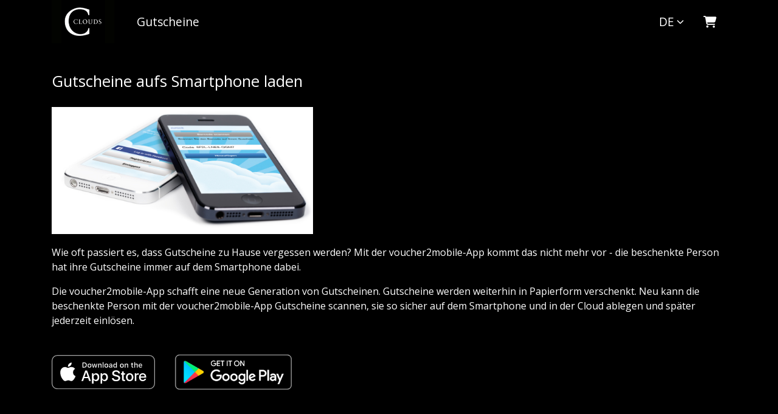

--- FILE ---
content_type: text/html; charset=utf-8
request_url: https://shop.e-guma.ch/clouds-zurich/de/voucher2mobile
body_size: 31592
content:
<!DOCTYPE html> 
<html lang="de">
<head>
<!-- The below 3 meta tags *must* come first in the head; any other head content must come *after* these tags -->
<meta charset="utf-8">
<meta name="viewport" content="width=device-width, initial-scale=1">
<title>voucher2mobile - CLOUDS</title>






    <link rel="alternate" hreflang="de" href="https://shop.e-guma.ch/clouds-zurich/de/voucher2mobile" />
    <link rel="alternate" hreflang="en" href="https://shop.e-guma.ch/clouds-zurich/en/voucher2mobile" />

    
        <link rel="preconnect" href="https://cdn.raygun.io">

        <script type="text/javascript">
            !function(a,b,c,d,e,f,g,h){a.RaygunObject=e,a[e]=a[e]||function(){
                    (a[e].o=a[e].o||[]).push(arguments)},f=b.createElement(c),g=b.getElementsByTagName(c)[0],
                f.async=1,f.src=d,g.parentNode.insertBefore(f,g),h=a.onerror,a.onerror=function(b,c,d,f,g){
                    h&&h(b,c,d,f,g),g||(g=new Error(b)),a[e].q=a[e].q||[],a[e].q.push({
                        e: g
                    })
                }
            }(window, document, "script", "//cdn.raygun.io/raygun4js/raygun.min.js", "rg4js");

            rg4js('apiKey', 'fX9uJfWB8LfYU4JZ3z084g');
            rg4js('enableCrashReporting', true);
        </script>
    



        <link rel="stylesheet"
              href="/reactapp/build/static/css/main.f013ffcb.chunk.css" />


<link rel="stylesheet" id="customCss" href="/custom/1169">

    <link href='/fonts/css?family=Open+Sans:regular' rel='stylesheet' type='text/css' />



<script type="text/javascript">
    var env = {
  "page": "Voucher2Mobile",
  "lang": "de"
};
</script>



<style>
    </style>

<style>

    </style>

<script src="/Scripts/jquery-3.6.0.min.js"></script>

<script src="/Scripts/eguma.js?v=6" type="text/javascript"></script>

<script>

    var eguma = new Eguma("1169", "clouds-zurich", "de", false);

</script>

<script>
    var egumaGlobalTranslations = {
  "Shop.Error.BrowserOutdated": "Ihr Browser ist veraltet. Verwenden Sie bitte einen aktuellen Browser.",
  "Shop.Error.ErrorLoadingWebsite": "Es gab ein Problem beim Laden der Webseite. Bitte versuchen Sie es erneut oder kontaktieren Sie uns."
};
</script>




    <style>
        :root {
            --cc-secondary-color: #000;
            --cc-btn-primary-bg: rgb(40 40 40);
            --cc-btn-primary-hover-bg: var(--cc-btn-primary-bg);
            --cc-btn-secondary-bg: rgb(40 40 40);
            --cc-btn-secondary-hover-bg: var(--cc-btn-secondary-bg);
            --cc-btn-secondary-color: rgb(255, 255, 255);
            --cc-btn-secondary-hover-color: rgb(255, 255, 255);
            --cc-footer-bg: #eaeff2;
        }
    </style>
    <script type="text/javascript">
        var cookieConsentConfig = JSON.parse(`{"currentLang":"xy","cookie":{"name":"cookie_consent","path":"/clouds-zurich","expiresAfterDays":180},"language":{"xy":{"consentModal":{"title":"Nutzung von Cookies","description":"Wir nutzen Cookies, um Ihnen die bestmögliche Nutzung unserer Webseite zu ermöglichen und unsere Kommunikation mit Ihnen zu verbessern. Wir berücksichtigen hierbei Ihre Präferenzen und verarbeiten Daten für Marketing, Analytics und Personalisierung nur, wenn Sie uns Ihre Einwilligung geben.","acceptAllBtn":"Alle akzeptieren","acceptNecessaryBtn":"Nur technisch notwendige","showPreferencesBtn":"Einstellungen","footer":"<a href='/clouds-zurich/de/privacypolicy'>Datenschutzerklärung</a>"},"preferencesModal":{"title":"Einstellungen","savePreferencesBtn":"Einstellungen speichern","acceptAllBtn":"Alle akzeptieren","acceptNecessaryBtn":"Nur technisch notwendige","closeIconLabel":"Schliessen","sections":[{"title":"Nutzung von Cookies","description":"Wenn Sie unsere Website besuchen, verwenden wir Cookies, damit Sie auf unserer Website die bestmögliche Erfahrung machen. Diese Cookies können sich auf Sie, Ihre Präferenzen oder Ihr Gerät beziehen. Die Daten identifizieren Sie in der Regel nicht direkt; sie können Ihnen jedoch zu einer stärker personalisierten Interneterfahrung verhelfen. Da wir Ihr Recht auf Privatsphäre respektieren, können Sie entscheiden, ob Sie einige Arten von Cookies nicht erlauben möchten. Um mehr zu erfahren, lesen Sie unsere <a href='/clouds-zurich/de/privacypolicy' class='cc-link'>Datenschutzerklärung</a>."},{"title":"Erforderliche Cookies","description":"Erforderliche Cookies helfen dabei, eine Website nutzbar zu machen, indem sie Grundfunktionen wie Seitennavigation und Zugriff auf sichere Bereiche der Website ermöglichen. Die Website kann ohne diese Cookies nicht richtig funktionieren.","linkedCategory":"necessary"},{"title":"Statistik","description":"Diese Cookies werden genutzt, um Funktionen der Website zuzulassen, die Ihnen eine möglichst komfortable und auf Ihre Interessen zugeschnittene Nutzung ermöglichen. Diese Cookies sammeln Informationen darüber, wie Sie unsere Webseite nutzen, zum Beispiel, welche Seiten Sie am meisten besuchen oder wie Sie sich auf der Seite bewegen. Die gesammelten Informationen helfen uns die Nutzerfreundlichkeit und Qualität unserer Webseite fortlaufend zu verbessern und Ihr Nutzererlebnis zu optimieren.","linkedCategory":"analytics"},{"title":"Marketing","description":"Wir verwenden Web-Technologien (auch Cookies) von ausgewählten Partnern, um Ihnen auf Web- und Social-Media-Seiten besonders auf Sie zugeschnittene Inhalte und Werbung anzeigen zu können. Diese Inhalte werden auf Basis Ihres Nutzungsverhaltens ausgewählt und angezeigt.","linkedCategory":"marketing"}]}}}}`);
    </script>



<script type="text/plain" data-category='analytics' async src="https://www.googletagmanager.com/gtag/js?id=G-353845183"></script>

<script type="text/plain" data-category='analytics'>
    window.dataLayer = window.dataLayer || [];
    function gtag(){dataLayer.push(arguments);}
    gtag('js', new Date());

    gtag('config', 'G-353845183', {
        'linker': {
        'domains': ['clouds.ch']
        },
        'anonymize_ip': true
    });

    // No need to send the page view. it is sent automatically

</script>
    <script defer data-domain="shop.e-guma.ch" data-api="https://plausible.e-guma.ch/api/event" src="https://plausible.e-guma.ch/js/script.js"></script>
    <script>
        window.plausible = window.plausible || function () { (window.plausible.q = window.plausible.q || []).push(arguments) }
        document.addEventListener('DOMContentLoaded', function () {
            var buttons = document.querySelectorAll("[data-analytics]");
            for (var i = 0; i < buttons.length; i++) {
                buttons[i].addEventListener('click', handleFormEvent);
                buttons[i].addEventListener('auxclick', handleFormEvent);
            }

            function handleFormEvent(event) {
                var attributes = event.target.getAttribute('data-analytics').split(/,(.+)/);
                var events = [JSON.parse(attributes[0]), JSON.parse(attributes[1] || '{}')];
                plausible.apply(void 0, events);
            }

            if (env.page === "TwintCompletion") {
                var urlParams = new URLSearchParams(window.location.search);
                var orderId = urlParams.get('order-id');
                plausible('TwintCheckoutCompleted', { props: { orderId } });
            }

            if (env.page === "Completion") {
                plausible('CheckoutCompleted', { props: { orderId: env.orderNumber } });
            }
        }, false);
    </script>

    
</head> 
<body class=" page-content page-voucher-2-mobile">
<a href="#main-content" class="button-default button-primary skip-link">Zum Hauptinhalt springen</a>
<script>
  function setBlankAttribute(ele) {
  	ele.setAttribute("target", "_blank");
  }
  
  window.addEventListener('load', function() {
    document.querySelectorAll('[href="/clouds-zurich/de/gutscheine/39341/unsere-events"]').forEach(setBlankAttribute);
    document.querySelectorAll('[href="/clouds-zurich/de/events/c/unsere-gutscheine-7410526"]').forEach(setBlankAttribute);
    document.querySelectorAll('[href="/clouds-zurich/de/gutscheine/39346/gin-shop"]').forEach(setBlankAttribute);
    document.querySelectorAll('[href="/clouds-zurich/de/events/c/gin-shop-9435460"]').forEach(setBlankAttribute);
    document.querySelectorAll('[href="/clouds-zurich/de/tickets/unsere-events-6065464"]').forEach(setBlankAttribute);
    document.querySelectorAll('[href="/clouds-zurich/de/tickets/unsere-gutscheine-1132310"]').forEach(setBlankAttribute);
  });
  
  // 17.02.2022 / AB / Weiterleitung von Gutscheintyp zu Events und Gin Shop
  if (env.page === "Voucher") {
     // Unsere Events
    if (env.voucherShortId === "39341" && env.lang === "de") {
      	document.location.href = "https://shop.e-guma.ch/clouds-zurich/de/events";
    }
     // Gin Shop
        if (env.voucherShortId === "39346" && env.lang === "de") {
    	document.location.href = "https://shop.e-guma.ch/clouds-zurich/de/tickets";
    }

  }
</script>

<script>
  // 17.02.2022 / AB / Weiterleitung von Event Kategorie zu Gutscheinen und Gin Shop
  if (env.page === "EventCollection") {
    // Unsere Gutscheine
    if (env.collectionShortId === "7410526") {
    	document.location.href = "https://shop.e-guma.ch/clouds-zurich/de/gutscheine";
    }
    // Gin Shop
    if (env.collectionShortId === "9435460") {
    	document.location.href = "https://shop.e-guma.ch/clouds-zurich/de/tickets";
    }
  }
</script>

<script>
  // 17.02.2022 / AB / Weiterleitung von Eintritten (Gin Shop) zu Gutscheinen und Events
  if (env.page === "Event") {
     // Unsere Gutscheine
    if (env.eventShortId === "1132310" && env.lang === "de") {
    	document.location.href = "https://shop.e-guma.ch/clouds-zurich/de/gutscheine";
    }
     // Unsere Events
        if (env.eventShortId === "6065464" && env.lang === "de") {
    	document.location.href = "https://shop.e-guma.ch/clouds-zurich/de/events";
    }

  }
</script>

    <div class="page-wrapper">


        <div class="content-wrapper">




<div class="nav-container">
    <div class="container">
        <nav class="navbar navbar-expand-lg">


                <div class="navbar-logo">
                    <a id="nav-logo" class="navbar-brand"href="https://www.clouds.ch" target="_self">
                        <img alt="Logo" src="//images.e-guma.ch/1169/assets/84cd5d5d-5b80-4dc3-9ea0-e1c02c87573a.png?fit=max&w=500&h=142&auto=format&q=100" class="nav-logo" style="" />
                    </a>
                </div>

            
           
            <div class="collapse navbar-collapse" id="navbarSupportedContent">
                    <div class="d-flex align-items-center justify-content-end w-100 p-3 d-lg-none">
                        <button class="navbar-toggler navbar-toggler--close" type="button" data-toggle="collapse" data-target="#navbarSupportedContent" aria-controls="navbarSupportedContent" aria-expanded="true" aria-label="Toggle navigation">
                            <div class="navbar-toggler-icon">
                                <span aria-hidden="true"></span>
                                <span aria-hidden="true"></span>
                                <span aria-hidden="true"></span>
                                <span aria-hidden="true"></span>
                            </div>
                        </button>
                    </div>
                    <ul class="nav navbar-nav mr-auto">

                                <li class="nav-item">
                                    <a id="nav-link-vouchers" href="/clouds-zurich/de/gutscheine" class="nav-link">Gutscheine</a>
                                </li>
                                                    <li class="nav-item dropdown d-md-none">
                                <a href="#" class="nav-link nav-link--lang dropdown-toggle" id="dropdownMenuLang" data-toggle="dropdown" aria-expanded="false">de</a>
                                <ul class="dropdown-menu" aria-labelledby="dropdownMenuLang">
                                        <li>
                                            <a class="dropdown-item" href="/clouds-zurich/en/voucher2mobile">
                                                English
                                            </a>
                                        </li>
                                </ul>
                            </li>
                    </ul>
            </div>
            

            <ul class="nav meta-nav">
                     <li class="nav-item dropdown d-none d-md-block">
                         <a href="#" class="nav-link nav-link--lang dropdown-toggle" id="dropdownMenuLangMeta" data-toggle="dropdown" aria-expanded="false">de</a>
                         <ul class="dropdown-menu" aria-labelledby="dropdownMenuLangMeta">
                                 <li>
                                     <a class="dropdown-item" href="/clouds-zurich/en/voucher2mobile">
                                         English
                                     </a>
                                 </li>
                         </ul>
                     </li>
                 <li class="nav-item">
                        <a href="/clouds-zurich/de/cart" class="nav-link nav-link--cart-item">
                            <i class="fa-solid fa-cart-shopping" aria-hidden="true"></i>
                            <span class="sr-only">Warenkorb</span>
                        </a>
                </li>
            </ul>
            
                <button class="navbar-toggler" type="button" data-toggle="collapse" data-target="#navbarSupportedContent" aria-controls="navbarSupportedContent" aria-expanded="false" aria-label="Toggle navigation">
                    <div class="navbar-toggler-icon">
                        <span aria-hidden="true"></span>
                        <span aria-hidden="true"></span>
                        <span aria-hidden="true"></span>
                        <span aria-hidden="true"></span>
                    </div>
                </button>
        </nav>
    </div>
</div>
            <main id="main-content">
                

<div class="container page-container">
    
    <h1>Gutscheine aufs Smartphone laden</h1>
    
    <img src="/Content/iphones.jpg" style="max-width: 430px; width: 100%; margin-bottom: 18px" alt="voucher2mobile"/>
    
    <p>
        Wie oft passiert es, dass Gutscheine zu Hause vergessen werden? Mit der voucher2mobile-App kommt das nicht mehr vor - die beschenkte Person hat ihre Gutscheine immer auf dem Smartphone dabei.
    </p>
    <p>
      Die voucher2mobile-App schafft eine neue Generation von Gutscheinen. Gutscheine werden weiterhin in Papierform verschenkt. Neu kann die beschenkte Person mit der voucher2mobile-App Gutscheine scannen, sie so sicher auf dem Smartphone und in der Cloud ablegen und später jederzeit einlösen.    
    </p>
    
    
    <div style="margin-top: 30px">

        <a href="https://apps.apple.com/us/app/voucher2mobile/id730106011" target="_blank">
            <img src="/Content/app_store_badge.svg" style="width: 170px;" alt="apple store" />
        </a>

        <a href="https://play.google.com/store/apps/details?id=v2m_android.v2m_android" target="_blank">
            <img src="/Content/google-play-badge.png" style="width: 220px; margin-left: 15px" alt="google play" />
        </a>
    </div>

    </div>
    

            </main>
        </div>


<footer class="footer">

    <div class="container">
        <div class="row">

            <div class="col-sm-3 footer-col" id="footer-shipping">

                <h4>Versand</h4>

                <div class="footer-col-title-bar"></div>


                    <div class="footer-shipping-option" id="vouchersystem-shipping-printathome">
                        <h5>
                            <i class="fa-solid fa-house" aria-hidden="true"></i> print@home
                        </h5>
                        <div>
                            Die bestellten Gutscheine erhalten Sie umgehend als PDF-Dokument und k&#246;nnen diese sofort selber ausdrucken.
                        </div>
                    </div>
                    <div class="footer-shipping-option" id="vouchersystem-shipping-postage">
                        <h5>
                            <i class="fa-solid fa-truck fa-flip-horizontal" aria-hidden="true"></i> Postversand
                        </h5>
                        <div>
                            Die Bestellung wird Ihnen per Post zugesendet.
                        </div>
                    </div>


            </div>

            <div class="col-sm-3 footer-col" id="footer-payments">

                <h4>Sicheres Bezahlen</h4>

                <div class="footer-col-title-bar"></div>


                <ul class="footer-payment-list m-n2">
                        <li>
                            <svg version='1.1' width='72' height='46' xmlns='http://www.w3.org/2000/svg' xmlns:xlink='http://www.w3.org/1999/xlink' x='0px' y='0px'
	                         viewBox='0 0 72 46' xml:space='preserve'>
                        <path d='M34.8,30.4l0.3,0.2c-1,0.7-2.2,1.3-3.4,1.6c-1.2,0.4-2.5,0.6-3.9,0.6c-1.8,0-3.5-0.3-5.1-1s-3-1.7-4.2-2.8
	                        c-1.2-1.2-2.2-2.6-2.8-4.2c-0.7-1.6-1-3.3-1-5.2s0.3-3.5,1-5.2c0.7-1.6,1.6-3,2.8-4.2C19.6,9,21,8.1,22.6,7.4s3.3-1,5.1-1
	                        c1.4,0,2.7,0.2,3.9,0.6c1.2,0.4,2.4,0.9,3.4,1.7l0,0l-0.3,0.3c-0.7,0.7-1.4,1.4-2,2.2c-0.6,0.8-1.1,1.7-1.5,2.6
	                        c-0.4,0.9-0.7,1.9-1,2.9c-0.2,1-0.4,2-0.4,3.1c0,1.1,0.1,2.1,0.4,3.1c0.2,1,0.6,2,1,2.9s0.9,1.8,1.5,2.6
	                        C33.4,29,34.1,29.7,34.8,30.4L34.8,30.4z M20.8,35.9C20.8,35.9,20.8,35.9,20.8,35.9c-0.3,0-0.5,0.1-0.7,0.2
	                        c-0.2,0.1-0.4,0.3-0.5,0.5c-0.1-0.2-0.3-0.4-0.5-0.5c-0.2-0.1-0.4-0.2-0.7-0.2h0c0,0,0,0-0.1,0c-0.2,0-0.4,0-0.6,0.2
	                        c-0.2,0.1-0.3,0.2-0.4,0.4V36h-0.7v3.5h0.8v-2c0,0,0,0,0,0c0,0,0,0,0-0.1c0-0.2,0.1-0.4,0.3-0.6c0.2-0.2,0.4-0.2,0.6-0.2h0
	                        c0.2,0,0.4,0.1,0.6,0.2c0.1,0.2,0.2,0.4,0.2,0.7v2h0.8v-2c0,0,0-0.1,0-0.1c0-0.2,0.1-0.4,0.3-0.6c0.2-0.2,0.4-0.2,0.6-0.2
	                        c0,0,0,0,0.1,0h0c0.3,0,0.5,0.1,0.6,0.2c0.1,0.2,0.2,0.4,0.2,0.7v2h0.7v-2.2c0,0,0,0,0-0.1s0,0,0,0c0-0.4-0.1-0.7-0.4-0.9
	                        c-0.3-0.3-0.6-0.4-0.9-0.4C20.9,35.9,20.9,35.9,20.8,35.9C20.9,35.9,20.9,35.9,20.8,35.9L20.8,35.9C20.9,35.9,20.8,35.9,20.8,35.9z
	                         M25.8,36.5c-0.1-0.2-0.3-0.3-0.4-0.4c-0.2-0.1-0.4-0.2-0.6-0.2h0c-0.5,0-0.9,0.2-1.3,0.6c-0.3,0.3-0.5,0.8-0.5,1.3
	                        c0,0.5,0.2,0.9,0.5,1.3c0.3,0.3,0.7,0.5,1.2,0.6h0h0c0.2,0,0.4-0.1,0.6-0.2c0.2-0.1,0.3-0.2,0.4-0.4v0.4h0.8V36h-0.8
	                        C25.8,36,25.8,36.5,25.8,36.5z M24.7,38.9c-0.3,0-0.6-0.1-0.8-0.3c-0.2-0.2-0.3-0.5-0.3-0.8c0-0.3,0.1-0.6,0.3-0.8
	                        c0.2-0.2,0.5-0.3,0.8-0.3c0.3,0,0.6,0.1,0.8,0.3c0.2,0.2,0.3,0.5,0.3,0.8c0,0,0,0,0,0.1c0,0.3-0.1,0.5-0.3,0.7s-0.4,0.3-0.7,0.3
	                        H24.7C24.8,38.9,24.7,38.9,24.7,38.9z M28.8,37.4c-0.2,0-0.3-0.1-0.4-0.1c-0.1,0-0.2-0.1-0.2-0.2c0-0.1,0.1-0.2,0.2-0.3
	                        c0.1-0.1,0.3-0.1,0.5-0.1c0.2,0,0.4,0.1,0.6,0.1c0.2,0,0.4,0.1,0.5,0.2v0l0.3-0.6c-0.2-0.1-0.4-0.2-0.6-0.3
	                        c-0.2-0.1-0.5-0.1-0.7-0.1c0,0,0,0-0.1,0s0,0-0.1,0c-0.4,0-0.8,0.1-1.1,0.3c-0.3,0.2-0.4,0.5-0.4,0.8c0,0.3,0.1,0.5,0.3,0.7
	                        c0.2,0.2,0.5,0.3,0.9,0.3l0.3,0.1c0.2,0,0.4,0.1,0.5,0.1s0.2,0.1,0.2,0.3c0,0.1-0.1,0.2-0.2,0.3c-0.1,0.1-0.3,0.1-0.6,0.1
	                        c0,0,0,0-0.1,0c-0.2,0-0.4,0-0.6-0.1c-0.2-0.1-0.4-0.2-0.5-0.3l-0.3,0.6c0.2,0.1,0.4,0.2,0.7,0.3c0.2,0.1,0.5,0.1,0.8,0.1
	                        c0,0,0,0,0.1,0c0.5,0,0.9-0.1,1.2-0.3s0.4-0.5,0.4-0.8c0-0.3-0.1-0.6-0.3-0.7s-0.5-0.3-0.9-0.3L28.8,37.4z M36,9.2
	                        c-0.2,0.1-0.3,0.3-0.5,0.4c-0.7,0.6-1.3,1.3-1.9,2c-0.6,0.7-1,1.5-1.4,2.4c-0.4,0.8-0.7,1.7-0.9,2.7c-0.2,0.9-0.3,1.9-0.3,2.9
	                        s0.1,2,0.3,2.9c0.2,0.9,0.5,1.8,0.9,2.7c0.4,0.8,0.9,1.6,1.4,2.4s1.2,1.4,1.9,2v0c0.2,0.1,0.3,0.3,0.5,0.4c0.2-0.1,0.3-0.3,0.5-0.4
	                        c0.7-0.6,1.3-1.3,1.9-2c0.6-0.7,1-1.5,1.4-2.4c0.4-0.8,0.7-1.7,0.9-2.7c0.2-0.9,0.3-1.9,0.3-2.9c0-1-0.1-2-0.3-2.9
	                        c-0.2-0.9-0.5-1.8-0.9-2.7c-0.4-0.8-0.9-1.6-1.4-2.4c-0.6-0.7-1.2-1.4-1.9-2C36.3,9.5,36.2,9.3,36,9.2z M32.6,38.7
	                        c-0.1-0.1-0.1-0.2-0.1-0.4v-1.6h1.3V36h-1.3v-1.1h-0.8V36H31v0.7h0.7v1.6c0,0.4,0.1,0.7,0.3,0.9s0.5,0.3,0.9,0.3
	                        c0.2,0,0.3,0,0.5-0.1c0.2,0,0.3-0.1,0.4-0.2l-0.2-0.6c-0.1,0.1-0.2,0.1-0.3,0.2c-0.1,0-0.2,0-0.3,0C32.8,38.9,32.6,38.9,32.6,38.7z
	                         M34.9,36.5c-0.3,0.3-0.5,0.8-0.5,1.3c0,0.5,0.2,0.9,0.5,1.3c0.3,0.4,0.8,0.6,1.3,0.6c0,0,0,0,0.1,0c0.2,0,0.5,0,0.7-0.1
	                        c0.2-0.1,0.4-0.2,0.6-0.4l-0.4-0.6c-0.1,0.1-0.3,0.2-0.5,0.3c-0.2,0.1-0.4,0.1-0.6,0.1c0,0,0,0,0,0c0,0,0,0-0.1,0
	                        c-0.2,0-0.5-0.1-0.6-0.2c-0.2-0.2-0.3-0.4-0.3-0.6h2.6c0-0.1,0-0.1,0-0.2c0,0,0-0.1,0-0.1c0,0,0,0,0-0.1s0-0.1,0-0.1
	                        c0-0.4-0.2-0.8-0.5-1.2s-0.7-0.5-1.2-0.5C35.6,36,35.2,36.2,34.9,36.5z M35.1,37.5c0-0.2,0.1-0.4,0.3-0.6c0.2-0.2,0.4-0.2,0.6-0.2h0
	                        c0.2,0,0.5,0.1,0.6,0.2s0.3,0.4,0.3,0.6H35.1z M44.1,6.3c-1.4,0-2.7,0.2-3.9,0.6c-1.3,0.4-2.4,0.9-3.4,1.7l0,0l0.3,0.3
	                        c0.7,0.7,1.4,1.4,2,2.2c0.6,0.8,1.1,1.7,1.5,2.6c0.4,0.9,0.7,1.9,1,2.9s0.4,2.1,0.4,3.1c0,1.1-0.1,2.1-0.3,3.1s-0.6,2-1,2.9
	                        s-0.9,1.8-1.6,2.6c-0.6,0.8-1.3,1.5-2,2.2v0l-0.3,0.2c1,0.7,2.2,1.3,3.4,1.6c1.3,0.4,2.6,0.6,3.9,0.6c1.9,0,3.6-0.3,5.2-1
	                        c1.6-0.7,3-1.7,4.2-2.8c1.2-1.2,2.2-2.6,2.8-4.2c0.7-1.6,1-3.3,1-5.2s-0.3-3.5-1-5.2c-0.7-1.6-1.6-3-2.8-4.2S51,8.1,49.4,7.4
	                        S46,6.3,44.1,6.3L44.1,6.3z M39.3,36h-0.7v3.5h0.7v-2c0-0.3,0.1-0.5,0.2-0.7c0.1-0.2,0.3-0.2,0.6-0.2h0c0.1,0,0.2,0,0.3,0
	                        s0.2,0,0.2,0.1l0.2-0.7c-0.1,0-0.2,0-0.3-0.1s-0.2,0-0.3,0c-0.2,0-0.4,0-0.5,0.1c-0.2,0.1-0.3,0.2-0.4,0.3v0L39.3,36L39.3,36z
	                         M42.9,36.7c0.2,0,0.3,0,0.5,0.1c0.2,0.1,0.3,0.1,0.4,0.2l0.3-0.6c-0.2-0.1-0.3-0.2-0.5-0.3c-0.2-0.1-0.4-0.1-0.6-0.1c0,0,0,0-0.1,0
	                        c0,0,0,0-0.1,0s0,0-0.1,0c-0.5,0-0.9,0.2-1.3,0.5c-0.4,0.4-0.5,0.8-0.5,1.3s0.2,1,0.5,1.3c0.4,0.4,0.8,0.5,1.3,0.5c0,0,0,0,0.1,0
	                        s0,0,0.1,0H43c0.2,0,0.4,0,0.6-0.1c0.2-0.1,0.4-0.2,0.5-0.3l-0.4-0.6c-0.1,0.1-0.2,0.2-0.4,0.2c-0.2,0.1-0.3,0.1-0.5,0.1
	                        c-0.3,0-0.5-0.1-0.7-0.4s-0.3-0.5-0.3-0.8c0-0.3,0.1-0.5,0.3-0.8C42.3,36.8,42.6,36.7,42.9,36.7L42.9,36.7L42.9,36.7z M47.4,36.5
	                        c-0.1-0.2-0.3-0.3-0.5-0.4c-0.2-0.1-0.4-0.2-0.6-0.2c0,0,0,0-0.1,0c-0.5,0-0.9,0.2-1.2,0.6c-0.3,0.3-0.5,0.8-0.5,1.3
	                        c0,0.5,0.2,0.9,0.5,1.3c0.3,0.4,0.7,0.5,1.2,0.6c0,0,0,0,0.1,0c0.2,0,0.4-0.1,0.6-0.2c0.2-0.1,0.3-0.2,0.5-0.4v0.4h0.7V36h-0.7V36.5
	                        z M46.3,38.9c-0.3,0-0.6-0.1-0.8-0.3c-0.2-0.2-0.3-0.5-0.3-0.8c0-0.3,0.1-0.6,0.3-0.8c0.2-0.2,0.5-0.3,0.8-0.3
	                        c0.3,0,0.6,0.1,0.8,0.3c0.2,0.2,0.3,0.5,0.3,0.8c0,0,0,0,0,0.1c0,0.3-0.1,0.5-0.3,0.7S46.7,38.9,46.3,38.9
	                        C46.4,38.9,46.3,38.9,46.3,38.9z M50,36h-0.8v3.5H50v-2c0-0.3,0.1-0.5,0.2-0.7c0.1-0.2,0.3-0.2,0.6-0.2c0.1,0,0.2,0,0.3,0
	                        s0.2,0,0.2,0.1l0.2-0.7c-0.1,0-0.2,0-0.3-0.1c-0.1,0-0.2,0-0.3,0h0c-0.2,0-0.3,0-0.5,0.1c-0.2,0.1-0.3,0.2-0.4,0.3v0L50,36L50,36z
	                         M54.5,36.5c-0.1-0.2-0.3-0.3-0.5-0.4c-0.2-0.1-0.4-0.2-0.6-0.2c0,0,0,0-0.1,0c-0.5,0-0.9,0.2-1.2,0.6c-0.3,0.3-0.5,0.8-0.5,1.3
	                        c0,0.5,0.2,0.9,0.5,1.3c0.3,0.4,0.7,0.5,1.2,0.6c0,0,0,0,0.1,0c0.2,0,0.4-0.1,0.6-0.2c0.2-0.1,0.3-0.2,0.5-0.4v0.4h0.8v-4.9h-0.8
	                        V36.5z M53.5,38.9c-0.3,0-0.6-0.1-0.8-0.3c-0.2-0.2-0.3-0.5-0.3-0.8c0-0.3,0.1-0.6,0.3-0.8s0.5-0.3,0.8-0.3c0.3,0,0.6,0.1,0.8,0.3
	                        c0.2,0.2,0.3,0.5,0.3,0.8c0,0,0,0,0,0.1c0,0.3-0.1,0.5-0.3,0.7C54.1,38.8,53.8,38.9,53.5,38.9C53.5,38.9,53.5,38.9,53.5,38.9z'/>
                        </svg>
                    
                        </li>
                        <li>
                            <svg version='1.1' width='72' height='46' xmlns='http://www.w3.org/2000/svg' xmlns:xlink='http://www.w3.org/1999/xlink' x='0px' y='0px'
	                     viewBox='0 0 72 46' xml:space='preserve'>
                    <path d='M13.6,14.09c0.54,0.02,1.02,0.14,1.42,0.35c0.4,0.21,0.68,0.6,0.82,1.17l1.73,8.29c-0.42-1.09-0.99-2.12-1.71-3.1
		                    c-0.72-0.98-1.57-1.87-2.57-2.68c-1-0.81-2.14-1.52-3.42-2.15c-1.28-0.63-2.7-1.13-4.25-1.51l0.09-0.36h7.93H13.6z M11.81,16.87
		                    l-1.48-0.7v0.03c0.16,0.06,0.3,0.16,0.41,0.3c0.11,0.14,0.19,0.31,0.23,0.51L11.81,16.87z M22.89,14.09h5.21l-7.75,18.04h-5.21
		                    l-4.39-15.77c0.77,0.38,1.51,0.86,2.24,1.42c0.73,0.57,1.39,1.18,2,1.85s1.13,1.37,1.57,2.1c0.44,0.74,0.78,1.47,1,2.19l0.51,2.48
		                    L22.89,14.09z M30.07,13.94l-3.06,18.04h4.9L35,13.94H30.07z M49.77,14.51l-0.67,3.91l-0.42-0.21l0.06,0.03
		                    c-0.54-0.22-1.12-0.4-1.71-0.53c-0.59-0.13-1.21-0.2-1.83-0.2c-0.04,0-0.08,0-0.11,0s-0.07,0-0.11,0c-0.95,0-1.66,0.17-2.12,0.5
		                    c-0.46,0.33-0.7,0.68-0.7,1.04c0,0.42,0.25,0.8,0.74,1.14c0.5,0.33,1.17,0.7,2.01,1.1c1.43,0.65,2.48,1.37,3.15,2.18
		                    c0.67,0.81,1,1.72,1,2.72c-0.02,0.95-0.23,1.8-0.64,2.56c-0.4,0.76-0.98,1.4-1.73,1.94c-0.75,0.54-1.65,0.95-2.69,1.24
		                    c-1.05,0.29-2.22,0.44-3.51,0.44c-0.02,0-0.05,0-0.08,0s-0.06,0-0.08,0c-0.95,0-1.87-0.08-2.77-0.24c-0.9-0.16-1.74-0.39-2.53-0.7
		                    l0.7-4.03l0.61,0.27l-0.06-0.03c0.67,0.32,1.37,0.57,2.1,0.74c0.74,0.17,1.5,0.26,2.29,0.26c0.06,0,0.12,0,0.17,0
		                    c0.05,0,0.1,0,0.14,0c0.71,0,1.38-0.14,2.01-0.42s0.95-0.73,0.95-1.33c0-0.4-0.19-0.77-0.58-1.11c-0.38-0.33-1.05-0.71-2-1.13
		                    c-0.95-0.44-1.91-1.05-2.88-1.82c-0.97-0.77-1.45-1.8-1.45-3.09c0-0.89,0.21-1.7,0.62-2.42c0.41-0.73,0.99-1.35,1.73-1.88
		                    c0.74-0.52,1.61-0.93,2.62-1.23c1.01-0.29,2.13-0.44,3.36-0.44h-0.03c0.04,0,0.07,0,0.09,0c0.02,0,0.04,0,0.06,0
		                    c0.77,0,1.51,0.07,2.24,0.2C48.47,14.11,49.15,14.29,49.77,14.51z M62.4,14.09l4,18.04h-4.57c-0.32-1.49-0.53-2.39-0.61-2.69h-6.3
		                    c-0.1,0.22-0.44,1.12-1.03,2.69h-5.18l7.33-16.53c0.24-0.58,0.58-0.98,1.01-1.2c0.43-0.21,0.94-0.32,1.53-0.32H62.4z M56.34,25.74
		                    h4.12l-1.15-5.24l-0.33-1.54c-0.12,0.34-0.34,0.92-0.67,1.73c-1.11,2.85-1.77,4.52-1.97,5.02V25.74z'/>
                    </svg>
                    
                        </li>
                        <li>
                            <svg height='46' width='76' viewBox='0 0 300 192' version='1.1' xmlns='http://www.w3.org/2000/svg' xmlns:xlink='http://www.w3.org/1999/xlink' xml:space='preserve'><g transform='matrix(4.16667,0,0,4.16667,0,0)'><g transform='matrix(0.0978286,0,0,0.0978286,4.69741,-2.04902)'><path d='M116.9,158.5C109.4,167.4 97.4,174.4 85.4,173.4C83.9,161.4 89.8,148.6 96.7,140.8C104.2,131.7 117.3,125.2 128,124.7C129.2,137.1 124.3,149.4 116.9,158.5M127.8,175.7C110.4,174.7 95.5,185.6 87.3,185.6C78.9,185.6 66.3,176.2 52.5,176.5C34.6,176.8 18,186.9 8.9,203C-9.9,235.3 4,283 22.2,309.3C31.1,322.3 41.7,336.6 55.7,336.1C69,335.6 74.2,327.5 90.2,327.5C106.3,327.5 111,336.1 125,335.9C139.5,335.6 148.6,322.9 157.5,309.9C167.6,295.1 171.8,280.8 172,280C171.7,279.7 144,269.1 143.7,237.1C143.4,210.3 165.6,197.6 166.6,196.8C154.1,178.2 134.6,176.2 127.8,175.7M228.2,139.5L228.2,334.4L258.5,334.4L258.5,267.8L300.4,267.8C338.7,267.8 365.5,241.5 365.5,203.5C365.5,165.5 339.1,139.5 301.4,139.5L228.2,139.5ZM258.5,165L293.4,165C319.7,165 334.7,179 334.7,203.6C334.7,228.2 319.7,242.4 293.3,242.4L258.5,242.4L258.5,165ZM420.7,335.9C439.7,335.9 457.3,326.3 465.3,311L465.9,311L465.9,334.4L493.9,334.4L493.9,237.4C493.9,209.3 471.4,191.1 436.8,191.1C404.7,191.1 380.9,209.5 380,234.7L407.3,234.7C409.6,222.7 420.7,214.8 435.9,214.8C454.4,214.8 464.8,223.4 464.8,239.3L464.8,250.1L427,252.4C391.9,254.5 372.9,268.9 372.9,293.9C373,319.1 392.6,335.9 420.7,335.9ZM428.9,312.8C412.8,312.8 402.5,305 402.5,293.2C402.5,280.9 412.4,273.8 431.3,272.7L464.9,270.6L464.9,281.6C464.9,299.8 449.4,312.8 428.9,312.8ZM531.4,387.4C560.9,387.4 574.8,376.1 586.9,342L640,193L609.2,193L573.6,308.1L573,308.1L537.4,193L505.8,193L557,334.9L554.2,343.5C549.6,358.1 542.1,363.8 528.7,363.8C526.3,363.8 521.7,363.5 519.8,363.3L519.8,386.7C521.6,387.1 529.1,387.4 531.4,387.4Z'/></g></g></svg>
                        </li>
                        <li>
                            <svg height='46' width='76' viewBox='0 0 72 46' version='1.1' xmlns='http://www.w3.org/2000/svg' xmlns:xlink='http://www.w3.org/1999/xlink' xml:space='preserve'><g transform='matrix(0.0975202,0,0,0.0975202,4.79555,-1.96973)'><path d='M105.7,215L105.7,256.3L162.8,256.3C160.48,269.573 152.859,281.348 141.7,288.9C132.2,295.5 120,299.2 105.7,299.2C78.1,299.2 54.8,280.3 46.4,255C42.02,241.687 42.02,227.313 46.4,214C54.8,188.5 78.1,169.6 105.7,169.6C120.806,169.323 135.407,175.128 146.2,185.7L176.5,155C157.42,136.886 132.008,126.908 105.7,127.2C65.622,127.356 28.948,150.316 11.3,186.3C-3.821,216.559 -3.821,252.241 11.3,282.5L11.3,282.7C28.94,318.678 65.631,341.61 105.7,341.7C134.2,341.7 158.3,332.2 175.7,315.8C195.7,297.2 207.1,269.6 207.1,236.9C207.135,229.566 206.566,222.241 205.4,215L105.7,215ZM495.1,211C485,201.6 471.2,196.9 453.7,196.9C431.2,196.9 414.4,205.2 403.2,221.8L424.1,235.1C431.767,223.767 442.2,218.1 455.4,218.1C463.824,218.116 471.95,221.252 478.2,226.9C484.284,232.221 487.785,239.917 487.8,248L487.8,253.5C478.7,248.4 467.2,245.7 453.2,245.7C436.8,245.7 423.5,249.6 413.7,257.5C403.9,265.4 398.9,275.8 398.9,289.1C398.564,301.09 403.679,312.609 412.8,320.4C422.1,328.7 433.8,332.9 447.6,332.9C463.9,332.9 476.8,325.6 486.6,311L487.6,311L487.6,328.7L510.2,328.7L510.2,250C510.3,233.5 505.3,220.3 495.1,211ZM475.9,300.3C468.898,307.449 459.306,311.487 449.3,311.5C442.655,311.59 436.181,309.362 431,305.2C426.081,301.531 423.184,295.737 423.2,289.6C423.2,282.6 426.4,276.8 432.7,272.2C439,267.6 447.2,265.2 456.8,265.2C470,265 480.3,268 487.6,273.9C487.6,284.1 483.7,292.9 475.9,300.3ZM382.2,158.3C371.485,147.587 356.849,141.696 341.7,142L279.1,142L279.1,328.7L302.7,328.7L302.7,253.1L341.7,253.1C357.7,253.1 371.2,247.7 382.2,237.2C383.1,236.3 384,235.4 384.9,234.5C404.775,212.758 403.611,178.636 382.3,158.3L382.2,158.3ZM365.6,220.5C359.586,226.921 351.093,230.456 342.3,230.2L302.7,230.2L302.7,165L342.3,165C350.75,164.961 358.88,168.271 364.9,174.2C377.583,186.791 377.94,207.479 365.7,220.5L365.6,220.5ZM614.3,201L577.8,292.7L577.3,292.7L539.9,201L514.2,201L566,320.6L536.6,384.9L561,384.9L640,201L614.3,201Z'/></g></svg>
                        </li>
                        <li>
                            <svg version='1.1' height='46' width='76' xmlns='http://www.w3.org/2000/svg' xmlns:xlink='http://www.w3.org/1999/xlink' x='0px' y='0px'
	                     viewBox='0 0 72 46' xml:space='preserve'>
	                    <path d='M7.5,38.76V22h2.74l0.64-1.53h1.37l0.61,1.5h5.39v-1.12L18.72,22h2.77l0.51-1.18V22h13.39v-2.45h0.22
		                    c0.13,0,0.2,0.04,0.22,0.11c0.02,0.07,0.03,0.15,0.03,0.24v2.14h6.92v-0.57c0.79,0.43,1.68,0.63,2.69,0.61
		                    c1.01-0.02,1.94-0.03,2.79-0.03l0.61-1.56h1.37l0.64,1.5h5.61v-1.43l0.83,1.43h4.53v-9.34h-4.46v1.12l-0.61-1.12h-4.59v1.12
		                    l-0.57-1.12h-6.15c-0.04,0-0.08,0-0.13,0c-0.04,0-0.08,0-0.13,0c-0.45,0-0.88,0.05-1.29,0.14c-0.42,0.1-0.8,0.24-1.16,0.43
		                    l0.03-0.03v-0.54h-4.27v0.54c-0.21-0.17-0.46-0.3-0.73-0.4c-0.28-0.09-0.56-0.14-0.86-0.14c-0.04,0-0.08,0-0.11,0s-0.07,0-0.11,0
		                    h0.03H21.18l-1.05,2.39l-1.05-2.39h-4.91v1.12l-0.54-1.12H9.45l-1.98,4.43V7.4H64.5v16.77h-2.96c-0.04,0-0.08,0-0.11,0
		                    s-0.06,0-0.08,0c-0.34,0-0.67,0.05-0.99,0.14c-0.32,0.1-0.61,0.23-0.86,0.4v-0.54h-4.37c-0.04,0-0.09,0-0.13,0
		                    c-0.04,0-0.08,0-0.13,0c-0.32,0-0.62,0.05-0.91,0.14s-0.56,0.23-0.81,0.4h0.03v-0.54h-7.84v0.54c-0.3-0.17-0.61-0.3-0.94-0.4
		                    s-0.69-0.14-1.07-0.14c-0.02,0-0.05,0-0.08,0c-0.03,0-0.06,0-0.08,0h-5.1v0.54c-0.26-0.23-0.61-0.38-1.07-0.45
		                    c-0.46-0.06-0.86-0.1-1.19-0.1h-5.77l-1.31,1.43l-1.24-1.43h-8.64v9.37h8.48l1.34-1.47l1.31,1.47h5.23v-2.23h0.54
		                    c0.04,0,0.09,0.01,0.14,0.02c0.05,0.01,0.1,0.02,0.14,0.02c0.36,0,0.7-0.03,1.02-0.1c0.32-0.06,0.64-0.15,0.96-0.25h-0.06v2.55h4.3
		                    v-2.49h0.22c0.11,0,0.18,0.02,0.22,0.05c0.04,0.03,0.06,0.12,0.06,0.27v2.17h13.04c0.02,0,0.05,0,0.08,0c0.03,0,0.06,0,0.08,0
		                    c0.38,0,0.74-0.05,1.08-0.16s0.66-0.25,0.96-0.45v0.61h4.11c0.04,0,0.08,0,0.13,0c0.04,0,0.08,0,0.13,0c0.38,0,0.75-0.04,1.12-0.11
		                    s0.7-0.19,1.02-0.33l-0.03,0.03v5.64H7.5z M24.81,20.66h-1.66v-5.23l-2.33,5.23h-1.4l-2.33-5.23v5.23h-3.25l-0.64-1.5H9.89
		                    l-0.64,1.5H7.54l2.87-6.73h2.39l2.71,6.38v-6.38h2.61l2.1,4.59l1.91-4.59h2.68V20.66z M12.67,17.79l-1.12-2.68l-1.08,2.68H12.67z
		                     M33.77,32.23h-3.12L28.7,30l-2.07,2.23h-6.34V25.5h6.44l1.98,2.2l2.01-2.2h5.13c0.74,0,1.38,0.16,1.9,0.48s0.78,0.89,0.78,1.72
		                    c0.02,1.34-0.54,2.05-1.67,2.14c-1.14,0.08-2.16,0.13-3.08,0.13V32.23z M27.65,28.85l-1.72-1.98h-4.05v1.21h3.51v1.37h-3.51v1.31
		                    h3.92L27.65,28.85z M31.35,20.66h-5.35v-6.73h5.35v1.43h-3.76v1.18h3.67v1.37h-3.67v1.31h3.76V20.66z M32.17,31.56v-5.32
		                    l-2.45,2.61L32.17,31.56z M37.75,17.54c0.47,0.17,0.76,0.4,0.88,0.69c0.12,0.29,0.17,0.65,0.17,1.1v1.31h-1.59
		                    c0-0.72-0.02-1.31-0.05-1.75c-0.03-0.45-0.49-0.67-1.39-0.67h-1.72v2.42h-1.59v-6.69h3.79c0.66,0,1.26,0.1,1.82,0.3
		                    s0.83,0.7,0.83,1.48c0,0.02,0,0.04,0,0.06c0,0.4-0.11,0.76-0.32,1.07c-0.21,0.31-0.49,0.55-0.83,0.72V17.54z M35.84,26.88h-2.07
		                    v1.72h2.04c0.3,0,0.54-0.07,0.73-0.22c0.19-0.15,0.29-0.37,0.29-0.67s-0.1-0.51-0.29-0.64C36.35,26.94,36.12,26.88,35.84,26.88z
		                     M36.06,15.37h-2.01v1.47h1.98c0.28,0,0.53-0.04,0.75-0.13c0.22-0.08,0.33-0.3,0.33-0.64c0-0.32-0.11-0.52-0.33-0.59
		                    C36.56,15.41,36.32,15.37,36.06,15.37z M45.47,29.76c0.13,0.29,0.19,0.65,0.19,1.1v1.31h-1.59v-1.12c0-0.57-0.11-0.93-0.32-1.08
		                    c-0.21-0.15-0.58-0.22-1.12-0.22h-1.72v2.49h-1.59V25.5h3.79c0.64,0,1.23,0.1,1.79,0.3c0.55,0.2,0.83,0.71,0.83,1.51v0.03
		                    c0,0.38-0.1,0.73-0.3,1.04c-0.2,0.31-0.47,0.54-0.81,0.68C45.05,29.25,45.34,29.47,45.47,29.76z M41.45,20.66h-1.66v-6.73h1.66
		                    V20.66z M42.95,26.91h-2.04v1.5h2.01c0.28,0,0.53-0.05,0.75-0.14S44,27.95,44,27.61s-0.11-0.55-0.33-0.62
		                    c-0.22-0.07-0.46-0.11-0.72-0.11V26.91z M60.42,20.66h-2.29l-3-5v5h-3.28l-0.64-1.5h-3.32l-0.61,1.5h-1.85
		                    c-1.11,0-1.92-0.28-2.44-0.84c-0.52-0.56-0.78-1.38-0.78-2.44c0-1.13,0.27-1.98,0.8-2.55c0.53-0.57,1.36-0.86,2.49-0.86h1.59v1.47
		                    c-0.83,0-1.57,0.03-2.23,0.1c-0.66,0.06-0.99,0.67-0.99,1.82c0,0.57,0.1,1.04,0.3,1.4c0.2,0.36,0.62,0.54,1.26,0.54h0.73L48.4,14
		                    h2.39l2.71,6.31V14h2.45l2.81,4.62V14h1.62L60.42,20.66z M51.97,32.23h-5.32V25.5h5.32v1.37h-3.73v1.21h3.67v1.37h-3.67v1.31h3.73
		                    V32.23z M50.66,17.82l-1.08-2.71l-1.12,2.68L50.66,17.82z M52.93,32.23V30.8h3.12c0.21,0,0.41-0.04,0.59-0.13
		                    c0.18-0.08,0.27-0.25,0.27-0.51c0-0.72-0.69-0.95-2.07-0.67c-1.38,0.28-2.07-0.38-2.07-1.98c0-0.68,0.22-1.18,0.67-1.51
		                    c0.45-0.33,0.98-0.49,1.59-0.49h3.22v1.43h-2.93c-0.21,0-0.41,0.03-0.61,0.1s-0.29,0.23-0.29,0.51c0,0.72,0.69,0.93,2.07,0.62
		                    c1.38-0.31,2.07,0.33,2.07,1.93c0,0.79-0.24,1.34-0.72,1.66c-0.48,0.32-1.08,0.48-1.8,0.48H52.93z M64.5,31.34
		                    c-0.23,0.28-0.52,0.49-0.86,0.65c-0.34,0.16-0.7,0.24-1.08,0.24c-0.04,0-0.08,0-0.13,0s-0.08,0-0.13,0h-3.09V30.8h3.09
		                    c0.21,0,0.4-0.04,0.57-0.13c0.17-0.08,0.25-0.25,0.25-0.51c0-0.7-0.69-0.92-2.07-0.65c-1.38,0.27-2.07-0.4-2.07-1.99
		                    c0-0.68,0.23-1.18,0.69-1.51c0.46-0.33,0.99-0.49,1.61-0.49h3.22v1.43h-2.93c-0.21,0-0.41,0.03-0.61,0.1s-0.29,0.23-0.29,0.51
		                    c0,0.6,0.51,0.8,1.53,0.61c1.02-0.19,1.79,0.04,2.29,0.7V31.34z'/>
                    </svg>
                    
                        </li>
                        <li>
                            <svg version='1.1' height='46' width='76' xmlns='http://www.w3.org/2000/svg' xmlns:xlink='http://www.w3.org/1999/xlink' x='0px' y='0px'
	             viewBox='0 0 72 46' xml:space='preserve'>
	            <path d='M8.66,22.08l-0.5,2.32H6.52l1.62-7.67h2.12c0.85,0,1.52,0.21,1.99,0.64c0.47,0.43,0.71,0.99,0.71,1.68
		            c0,0.95-0.31,1.69-0.93,2.22s-1.51,0.8-2.66,0.8H8.66z M8.96,20.66h0.68c0.53,0,0.94-0.13,1.22-0.4c0.28-0.27,0.42-0.63,0.42-1.08
		            c0-0.36-0.09-0.62-0.27-0.78c-0.18-0.16-0.46-0.24-0.83-0.24h-0.7L8.96,20.66z M15.41,24.58c-0.9,0-1.57-0.29-2.01-0.86
		            c-0.45-0.57-0.6-1.29-0.45-2.14c0.13-0.85,0.49-1.57,1.07-2.14s1.32-0.86,2.21-0.86s1.56,0.29,2,0.86
		            c0.44,0.57,0.59,1.29,0.44,2.14c-0.13,0.85-0.49,1.57-1.06,2.14C17.04,24.3,16.31,24.58,15.41,24.58z M15.55,23.26
		            c0.32,0,0.61-0.13,0.87-0.4s0.45-0.69,0.57-1.28c0.13-0.59,0.1-1.01-0.11-1.28c-0.21-0.27-0.47-0.4-0.79-0.4
		            c-0.33,0-0.63,0.13-0.89,0.4c-0.26,0.27-0.45,0.69-0.57,1.28c-0.12,0.59-0.08,1.02,0.13,1.28S15.23,23.26,15.55,23.26z
		             M21.54,22.74c0-0.39-0.35-0.64-1.06-0.75s-1.06-0.6-1.06-1.47c0-0.59,0.23-1.05,0.68-1.38c0.45-0.33,1.08-0.5,1.86-0.5
		            c0.27,0,0.54,0.02,0.82,0.06s0.54,0.09,0.78,0.16l-0.28,1.28c-0.12-0.03-0.33-0.08-0.63-0.15c-0.3-0.07-0.58-0.11-0.83-0.11
		            c-0.27,0-0.48,0.03-0.64,0.1s-0.24,0.19-0.24,0.38c0,0.39,0.35,0.64,1.06,0.75c0.71,0.11,1.06,0.61,1.06,1.49
		            c0,0.68-0.26,1.17-0.77,1.46c-0.51,0.29-1.14,0.44-1.87,0.44c-0.31,0-0.62-0.02-0.93-0.06s-0.6-0.09-0.85-0.16L18.92,23
		            c0.17,0.07,0.41,0.13,0.71,0.19s0.6,0.09,0.89,0.09c0.23,0,0.45-0.03,0.68-0.1C21.43,23.11,21.54,22.97,21.54,22.74z M27.74,19.99
		            h-1.76l-0.52,2.5c-0.07,0.29-0.03,0.49,0.11,0.59c0.14,0.1,0.33,0.15,0.57,0.15c0.15,0,0.3-0.02,0.46-0.05
		            c0.16-0.03,0.31-0.06,0.44-0.09l-0.26,1.24c-0.17,0.05-0.37,0.09-0.58,0.12c-0.21,0.03-0.39,0.04-0.54,0.04
		            c-0.68,0-1.19-0.18-1.53-0.54c-0.34-0.36-0.44-0.89-0.29-1.58l1.06-4.83l1.7-0.38l-0.34,1.58H28L27.74,19.99z M29.34,24.4h-1.66
		            l1.62-7.67h4.29l-0.32,1.46h-2.58l-0.38,1.8h2.44l-0.3,1.46h-2.46L29.34,24.4z M33.97,18.75h1.62l-1.22,5.65h-1.62L33.97,18.75z
		             M34.19,17.19c0.01-0.27,0.11-0.49,0.3-0.66c0.19-0.17,0.42-0.26,0.7-0.26c0.24,0,0.44,0.09,0.61,0.26
		            c0.17,0.17,0.24,0.39,0.23,0.66c-0.01,0.25-0.11,0.47-0.3,0.64c-0.19,0.17-0.42,0.26-0.7,0.26c-0.25,0-0.46-0.09-0.62-0.26
		            C34.25,17.66,34.17,17.44,34.19,17.19z M37.11,24.4h-1.64l1.22-5.65h1.52l-0.14,0.66c0.27-0.28,0.56-0.49,0.87-0.63
		            c0.31-0.14,0.64-0.21,0.97-0.21c0.6,0,1.06,0.21,1.39,0.64c0.33,0.43,0.4,1.06,0.23,1.88l-0.72,3.31h-1.64l0.68-3.23
		            c0.08-0.32,0.08-0.6,0-0.85s-0.31-0.37-0.7-0.37c-0.29,0-0.57,0.12-0.83,0.35c-0.26,0.23-0.46,0.64-0.59,1.21L37.11,24.4z
		             M45.03,18.61c0.93,0,1.57,0.18,1.91,0.55c0.34,0.37,0.51,0.79,0.51,1.27c0,0.12-0.01,0.24-0.02,0.37s-0.03,0.25-0.06,0.37
		            l-0.72,3.23h-1.44l0.12-0.58c-0.19,0.23-0.43,0.4-0.71,0.53s-0.6,0.19-0.95,0.19c-0.49,0-0.91-0.14-1.24-0.41
		            c-0.33-0.27-0.5-0.65-0.5-1.13c0-0.75,0.28-1.29,0.85-1.62c0.57-0.33,1.26-0.5,2.07-0.5c0.09,0,0.23,0.01,0.4,0.03
		            c0.17,0.02,0.37,0.04,0.58,0.05l0.02-0.1c0.01-0.05,0.02-0.1,0.02-0.15s0-0.09,0-0.13c0-0.21-0.09-0.38-0.26-0.51
		            c-0.17-0.13-0.47-0.19-0.9-0.19c-0.32,0-0.64,0.04-0.96,0.11c-0.32,0.07-0.57,0.14-0.76,0.19l0.28-1.32
		            c0.12-0.04,0.35-0.09,0.69-0.15S44.65,18.61,45.03,18.61z M43.44,22.78c0,0.19,0.06,0.34,0.18,0.45c0.12,0.11,0.3,0.17,0.54,0.17
		            c0.32,0,0.61-0.11,0.86-0.32c0.25-0.21,0.43-0.49,0.52-0.82l0.08-0.32c-0.16-0.01-0.32-0.03-0.48-0.04
		            c-0.16-0.01-0.28-0.02-0.36-0.02c-0.41,0-0.74,0.08-0.98,0.24C43.56,22.28,43.44,22.5,43.44,22.78z M49.31,24.4h-1.62l1.22-5.65
		            h1.5l-0.14,0.66c0.28-0.28,0.58-0.49,0.89-0.63c0.31-0.14,0.63-0.21,0.95-0.21c0.6,0,1.07,0.21,1.39,0.64
		            c0.33,0.43,0.4,1.06,0.23,1.88l-0.72,3.31h-1.64l0.7-3.23c0.07-0.32,0.06-0.6-0.02-0.85c-0.08-0.25-0.31-0.37-0.7-0.37
		            c-0.29,0-0.57,0.12-0.83,0.35c-0.26,0.23-0.45,0.64-0.57,1.21L49.31,24.4z M57.21,23.18c0.23,0,0.43-0.02,0.62-0.06
		            s0.37-0.09,0.54-0.16l-0.3,1.34c-0.15,0.05-0.32,0.1-0.53,0.14s-0.44,0.06-0.69,0.06c-0.75,0-1.36-0.2-1.83-0.6
		            c-0.47-0.4-0.71-1.03-0.71-1.88c0-1.03,0.33-1.85,0.99-2.46c0.66-0.61,1.44-0.92,2.33-0.92c0.27,0,0.53,0.03,0.78,0.08
		            s0.49,0.12,0.72,0.2l-0.28,1.3c-0.19-0.08-0.38-0.14-0.57-0.19c-0.19-0.05-0.38-0.07-0.55-0.07c-0.54,0-0.96,0.2-1.28,0.59
		            c-0.32,0.39-0.48,0.86-0.48,1.39c0,0.47,0.11,0.79,0.34,0.97C56.53,23.09,56.83,23.18,57.21,23.18z M63.4,24.34
		            c-0.21,0.07-0.46,0.12-0.72,0.17c-0.27,0.05-0.57,0.07-0.9,0.07c-0.81,0-1.46-0.22-1.94-0.66c-0.48-0.44-0.72-1.05-0.72-1.84
		            c0-0.92,0.29-1.74,0.86-2.44c0.57-0.71,1.38-1.06,2.4-1.06c0.77,0,1.35,0.22,1.72,0.67c0.37,0.45,0.56,0.99,0.56,1.61
		            c0,0.21-0.02,0.43-0.06,0.64c-0.04,0.21-0.09,0.43-0.16,0.66h-3.77c0.03,0.44,0.18,0.74,0.45,0.9c0.28,0.16,0.59,0.24,0.95,0.24
		            c0.32,0,0.61-0.03,0.86-0.09s0.51-0.14,0.76-0.23L63.4,24.34z M62.26,19.79c-0.35,0-0.64,0.12-0.89,0.35
		            c-0.25,0.23-0.43,0.54-0.55,0.91h2.32c0-0.04,0-0.09,0.01-0.14c0.01-0.05,0.01-0.1,0.01-0.14c0-0.31-0.08-0.55-0.25-0.72
		            C62.74,19.88,62.52,19.79,62.26,19.79z'/>
            </svg>
            
                        </li>
                        <li>
                            <svg version='1.1' height='46' width='76' xmlns='http://www.w3.org/2000/svg' xmlns:xlink='http://www.w3.org/1999/xlink' x='0px' y='0px'
	             viewBox='0 0 72 46' xml:space='preserve'>
            <path d='M67.95,15.75h-11.5v2.8h4.1v12h3.2v-12h4.2V15.75z M15.65,15.75H4.05v2.8h4.2v12h3.2v-12h4.2L15.65,15.75z M48.95,15.45
	            c-3.6,0-5.6,2.3-5.6,5.7v9.4h3.2v-9.5c0-1.5,0.9-2.6,2.5-2.6s2.4,1.3,2.4,2.6v9.5h3.2v-9.4C54.65,17.65,52.55,15.45,48.95,15.45z
	             M36.75,15.75v14.8h3.3v-14.8H36.75z M25.85,21.65l0.1,0.7l3,8.2h1.4l4.1-14.8h-3.2l-2,7.8l-0.1,0.9l-0.1-0.9l-2.7-7.8h-1l-2.6,7.8
	            l-0.2,0.9l-0.1-0.9l-2-7.8h-3.2l4.2,14.8h1.3l3-8.2L25.85,21.65'/>
            </svg>
            
                        </li>
                        <li>
                            <svg version='1.1' height='46' width='76' xmlns='http://www.w3.org/2000/svg' xmlns:xlink='http://www.w3.org/1999/xlink' x='0px' y='0px'
	                 viewBox='0 0 72 46' xml:space='preserve'>
	                <path d='M62.41,21.1v10.74c0,0.02,0,0.04,0,0.06c0,0.02,0,0.04,0,0.06c0,0.44-0.09,0.85-0.27,1.22c-0.18,0.37-0.42,0.69-0.7,0.96
		                c-0.27,0.25-0.58,0.45-0.95,0.6c-0.36,0.15-0.74,0.23-1.15,0.23c-0.04,0-0.08,0-0.11,0c-0.04,0-0.07,0-0.09,0H12.85v-0.03
		                c-0.04,0.02-0.08,0.03-0.11,0.03s-0.08,0-0.11,0c-0.4,0-0.78-0.08-1.13-0.23c-0.35-0.15-0.66-0.35-0.93-0.6
		                c-0.31-0.27-0.54-0.59-0.72-0.96s-0.26-0.77-0.26-1.19c0-0.04,0-0.07,0-0.09c0-0.02,0-0.04,0-0.06v-17.3c0-0.02,0-0.04,0-0.07
		                c0-0.03,0-0.05,0-0.07c0-0.42,0.09-0.82,0.27-1.19s0.42-0.69,0.7-0.96c0.29-0.32,0.62-0.58,1.02-0.76c0.39-0.18,0.82-0.28,1.27-0.3
		                H52.5v7.94c0,0.27,0.06,0.52,0.19,0.74s0.28,0.42,0.47,0.57c0.15,0.19,0.34,0.35,0.57,0.47c0.23,0.12,0.48,0.19,0.74,0.19H62.41z
		                 M16.38,28.95h0.03c0.21-0.09,0.4-0.22,0.57-0.37c0.17-0.15,0.32-0.32,0.43-0.52c0.11-0.19,0.2-0.4,0.26-0.63
		                c0.06-0.23,0.09-0.47,0.09-0.72c0-0.02,0-0.03,0-0.04s0-0.02,0-0.04c0-0.02,0-0.04,0-0.07s0-0.06,0-0.1c0-0.27-0.04-0.52-0.13-0.76
		                s-0.21-0.45-0.36-0.64c-0.19-0.17-0.4-0.31-0.63-0.4c-0.23-0.1-0.48-0.14-0.74-0.14c-0.02,0-0.04,0-0.07,0c-0.03,0-0.05,0-0.07,0
		                h-1.52l-1.32,7.71h1.32l0.49-2.95h0.52l0.89,2.95h1.4L16.38,28.95z M15.6,25.85c0.02,0,0.04,0,0.06,0c0.11,0,0.22,0.02,0.31,0.06
		                c0.1,0.04,0.18,0.09,0.26,0.14c0.06,0.1,0.1,0.19,0.14,0.29c0.04,0.1,0.06,0.19,0.06,0.29c0,0.02,0,0.03,0,0.04s0,0.02,0,0.04
		                c0,0.02,0,0.03,0,0.04s0,0.02,0,0.04c0,0.17-0.03,0.33-0.09,0.46c-0.06,0.13-0.13,0.26-0.23,0.37c-0.1,0.1-0.21,0.17-0.36,0.21
		                c-0.14,0.05-0.29,0.07-0.44,0.07h-0.06h-0.34l0.37-2.06H15.6z M22.97,24.51H19.5l-1.32,7.71h3.47l0.23-1.35H19.7l0.34-1.98h2.03
		                l0.23-1.35h-2l0.26-1.69h2.23L22.97,24.51z M24.8,30.52h0.03c-0.1-0.15-0.17-0.33-0.21-0.52c-0.05-0.19-0.07-0.39-0.07-0.6
		                c0-0.04,0-0.07,0-0.1s0-0.06,0-0.1v-0.03c0-0.31,0.02-0.61,0.07-0.9c0.05-0.3,0.11-0.57,0.19-0.82l0.03-0.03
		                c0.06-0.23,0.15-0.45,0.27-0.66s0.27-0.4,0.44-0.57c0.11-0.13,0.26-0.24,0.44-0.31c0.18-0.08,0.37-0.12,0.56-0.12
		                c0.1,0,0.2,0.01,0.3,0.03s0.2,0.04,0.27,0.06l0.03,0.03c0.13,0.06,0.26,0.12,0.39,0.19c0.12,0.07,0.23,0.14,0.33,0.21l0.52-1.32
		                c-0.13-0.09-0.27-0.18-0.42-0.24s-0.3-0.13-0.47-0.19h0.03c-0.15-0.04-0.31-0.07-0.46-0.09s-0.31-0.03-0.46-0.03
		                c-0.02,0-0.04,0-0.06,0s-0.04,0-0.06,0c-0.31,0-0.6,0.05-0.87,0.16s-0.53,0.24-0.76,0.42c-0.27,0.23-0.5,0.49-0.7,0.79
		                c-0.2,0.3-0.36,0.63-0.47,0.99v-0.06c-0.13,0.38-0.24,0.78-0.31,1.2c-0.08,0.42-0.11,0.85-0.11,1.29c0,0.02,0,0.05,0,0.09
		                c-0.02,0.04-0.03,0.08-0.03,0.12s0,0.09,0,0.14c0,0.36,0.05,0.71,0.16,1.05s0.25,0.64,0.44,0.93c0.19,0.25,0.42,0.44,0.69,0.59
		                c0.27,0.14,0.56,0.21,0.89,0.21c0.02,0,0.04,0,0.06,0c0.02,0,0.04,0,0.06,0c0.31-0.02,0.6-0.06,0.89-0.13
		                c0.29-0.07,0.55-0.17,0.8-0.3v-1.35v-0.03c-0.21,0.13-0.43,0.24-0.67,0.31c-0.24,0.08-0.48,0.12-0.73,0.14c-0.02,0-0.03,0-0.04,0
		                c-0.01,0-0.02,0-0.04,0c-0.17,0-0.33-0.04-0.49-0.11s-0.28-0.18-0.37-0.32L24.8,30.52z M34.11,24.51h-1.26l-0.52,3.04h-2.01
		                l0.52-3.04h-1.29l-1.35,7.73h1.29l0.57-3.32h2.03l-0.6,3.32h1.38L34.11,24.51z M40.7,24.51h-1.17c-0.4,2.52-0.64,4.03-0.72,4.53
		                c-0.08,0.5-0.13,0.88-0.17,1.15l-1.43-5.67h-1.52l-1.32,7.71h1.17l0.6-3.61c0.1-0.61,0.18-1.29,0.26-2.03V26.4l1.52,5.84h1.52
		                L40.7,24.51z M46.71,24.53H45.4l-0.8,4.84c-0.04,0.21-0.1,0.42-0.17,0.62s-0.17,0.39-0.29,0.56c-0.08,0.11-0.19,0.21-0.33,0.29
		                c-0.14,0.08-0.29,0.12-0.44,0.12h-0.03c-0.54,0-0.8-0.32-0.8-0.95c0-0.12,0-0.23,0.01-0.34c0.01-0.12,0.02-0.22,0.04-0.32
		                l0.83-4.84H42.1l-0.83,4.87v-0.03c0,0.1-0.01,0.2-0.01,0.3c-0.01,0.11-0.01,0.21-0.01,0.33c0,0.02,0,0.04,0,0.07
		                c0,0.03,0,0.05,0,0.07c0,0.02,0,0.04,0,0.06c0,0.31,0.05,0.59,0.16,0.86c0.1,0.27,0.24,0.51,0.42,0.72
		                c0.17,0.17,0.37,0.31,0.6,0.42c0.23,0.11,0.47,0.16,0.72,0.16c0.02,0,0.04,0,0.06,0c0.02,0,0.04,0,0.06,0h0.06
		                c0.34,0,0.66-0.06,0.95-0.19c0.29-0.12,0.54-0.29,0.75-0.5c0.25-0.29,0.45-0.61,0.62-0.97c0.16-0.36,0.27-0.74,0.33-1.15
		                L46.71,24.53z M53.3,24.53h-1.17c-0.44,2.52-0.7,4.03-0.77,4.53c-0.08,0.5-0.12,0.88-0.14,1.15l-1.46-5.67h-1.52l-1.29,7.71h1.17
		                l0.57-3.64c0.09-0.59,0.19-1.27,0.29-2.03v-0.14l1.52,5.82h1.49L53.3,24.53z M55.37,30.52c-0.1-0.15-0.17-0.33-0.23-0.53
		                s-0.09-0.4-0.09-0.59c0-0.04,0-0.07,0-0.1s0.01-0.06,0.03-0.1v0.03c0-0.02,0-0.04,0-0.06c0-0.31,0.02-0.61,0.07-0.9
		                c0.05-0.3,0.12-0.57,0.21-0.82v-0.03c0.08-0.23,0.18-0.45,0.31-0.66c0.13-0.21,0.3-0.4,0.49-0.57c0.15-0.13,0.33-0.24,0.52-0.31
		                s0.4-0.12,0.63-0.12h0.03c0.11,0,0.23,0.01,0.34,0.04c0.11,0.03,0.22,0.06,0.31,0.1h0.03c0.11,0.04,0.22,0.09,0.33,0.14
		                c0.1,0.06,0.2,0.11,0.27,0.17l0.49-1.32l0.03,0.03c-0.25-0.17-0.53-0.31-0.83-0.4c-0.31-0.09-0.62-0.14-0.95-0.14h-0.03h-0.03
		                c-0.34,0-0.67,0.06-0.99,0.17c-0.31,0.12-0.6,0.27-0.84,0.46h-0.03c-0.29,0.21-0.54,0.46-0.75,0.76s-0.38,0.63-0.52,0.99v-0.06
		                c-0.13,0.4-0.24,0.81-0.33,1.22c-0.09,0.41-0.13,0.84-0.13,1.27c0,0.02,0,0.03,0,0.04c0,0.01,0,0.02,0,0.04c0,0.04,0,0.08,0,0.13
		                c0,0.05,0,0.09,0,0.13c0,0.36,0.05,0.71,0.16,1.05c0.1,0.33,0.25,0.64,0.44,0.93c0.19,0.23,0.42,0.42,0.69,0.56
		                c0.27,0.14,0.56,0.21,0.89,0.21c0.02,0,0.04,0,0.06,0c0.02,0,0.04,0,0.06,0c0.19,0,0.37-0.01,0.54-0.03
		                c0.17-0.02,0.33-0.04,0.49-0.06l0.03-0.03c0.19-0.02,0.37-0.06,0.54-0.11c0.17-0.06,0.33-0.12,0.49-0.2l0.69-3.98H56.4l-0.23,1.35
		                h1.15l-0.29,1.58h0.03c-0.11,0.04-0.23,0.07-0.36,0.1c-0.12,0.03-0.25,0.04-0.39,0.04c-0.02,0-0.03,0-0.04,0s-0.02,0-0.04,0
		                c-0.17,0-0.33-0.04-0.49-0.12C55.58,30.76,55.46,30.66,55.37,30.52z M60.69,18.63h-0.03c0.08,0.08,0.15,0.15,0.21,0.23
		                s0.13,0.16,0.19,0.26h-6.59V12.5v0.03c0.1,0.06,0.18,0.12,0.26,0.19s0.15,0.13,0.23,0.19L60.69,18.63z'/>
                </svg>
                
                        </li>
                </ul>

            </div>

            <div class="col-sm-3 footer-col" id="footer-links">

                <h4>Links</h4>

                <div class="footer-col-title-bar"></div>

                <ul class="list-unstyled footer-link-list">
                            <li><a href="/clouds-zurich/de/gutscheine" target="">Gutscheine</a></li>
                            <li><a href="/clouds-zurich/de/events" target="">Events</a></li>
                            <li><a href="/clouds-zurich/de/tickets" target="">GIN SHOP</a></li>
                            <li><a href="/clouds-zurich/de/terms" target="_blank">AGB</a></li>
                            <li><a href="/clouds-zurich/de/refund-policy" target="_blank">Widerrufsrecht</a></li>
                            <li><a href="/clouds-zurich/de/legalinfo" target="_blank">Impressum
</a></li>
                            <li><a href="/clouds-zurich/de/privacypolicy" target="_blank">Datenschutz</a></li>
                </ul>


                    <div class="footer-voucher2mobile">

                        <a href="/clouds-zurich/de/voucher2mobile" aria-label="voucher2mobile">
                            <svg version='1.1' height='56' width='201' xmlns='http://www.w3.org/2000/svg' xmlns:xlink='http://www.w3.org/1999/xlink' x='0px' y='0px'
                                 viewBox='0 0 72 20' xml:space='preserve' style="fill: currentColor; max-width: 100%;">
                            <path d='M2.11,12.9L0.2,8.22h0.41L2.3,12.5h0.02L3.9,8.22h0.39L2.53,12.9H2.11z M4.19,10.07c0.03-0.16,0.06-0.3,0.1-0.44
		                    C4.34,9.47,4.4,9.33,4.47,9.2c0.07-0.13,0.15-0.25,0.24-0.36c0.09-0.11,0.19-0.21,0.3-0.3c0.11-0.09,0.23-0.17,0.36-0.23
		                    c0.14-0.07,0.29-0.12,0.44-0.15c0.15-0.03,0.32-0.04,0.5-0.04c0.17,0,0.33,0.02,0.49,0.04c0.16,0.03,0.3,0.08,0.43,0.15
		                    C7.37,8.37,7.49,8.45,7.6,8.54c0.11,0.09,0.21,0.19,0.3,0.3C7.99,8.95,8.07,9.07,8.14,9.2c0.07,0.13,0.13,0.27,0.18,0.42
		                    c0.04,0.14,0.07,0.29,0.1,0.44c0.03,0.16,0.04,0.32,0.04,0.49c0,0.17-0.01,0.33-0.04,0.49c-0.02,0.16-0.06,0.31-0.1,0.46
		                    c-0.05,0.15-0.11,0.29-0.18,0.42c-0.07,0.13-0.15,0.25-0.24,0.36c-0.09,0.11-0.19,0.21-0.3,0.3c-0.11,0.09-0.23,0.17-0.36,0.23
		                    c-0.13,0.07-0.27,0.12-0.43,0.15C6.65,13,6.49,13.02,6.31,13.02c-0.18,0-0.35-0.02-0.5-0.05c-0.15-0.03-0.3-0.08-0.44-0.15
		                    c-0.13-0.06-0.25-0.14-0.36-0.23c-0.11-0.09-0.21-0.19-0.3-0.3c-0.09-0.11-0.17-0.23-0.24-0.36c-0.07-0.13-0.13-0.27-0.18-0.42
		                    c-0.04-0.15-0.07-0.3-0.1-0.46c-0.02-0.16-0.04-0.32-0.04-0.49C4.16,10.39,4.17,10.22,4.19,10.07z M4.53,10.97
		                    c0.02,0.14,0.05,0.27,0.09,0.4c0.04,0.13,0.09,0.25,0.14,0.37c0.06,0.12,0.12,0.22,0.2,0.32c0.07,0.1,0.15,0.19,0.25,0.27
		                    s0.2,0.15,0.31,0.2c0.11,0.06,0.23,0.11,0.36,0.14c0.13,0.03,0.27,0.05,0.42,0.05c0.14,0,0.28-0.02,0.41-0.05
		                    c0.13-0.03,0.25-0.08,0.36-0.14c0.11-0.05,0.21-0.12,0.31-0.2s0.18-0.17,0.25-0.26c0.08-0.1,0.15-0.21,0.2-0.32
		                    c0.06-0.12,0.1-0.24,0.14-0.37c0.04-0.13,0.07-0.26,0.09-0.4c0.02-0.14,0.03-0.27,0.03-0.42c0-0.14-0.01-0.28-0.03-0.41
		                    c-0.02-0.14-0.05-0.27-0.09-0.4S7.9,9.49,7.85,9.38c-0.05-0.11-0.12-0.22-0.2-0.32c-0.07-0.1-0.15-0.19-0.25-0.27
		                    s-0.2-0.15-0.31-0.21C6.97,8.53,6.85,8.49,6.72,8.45S6.46,8.4,6.31,8.4c-0.15,0-0.29,0.02-0.42,0.05C5.76,8.49,5.64,8.53,5.53,8.58
		                    C5.42,8.64,5.32,8.71,5.22,8.79S5.04,8.96,4.97,9.06c-0.08,0.1-0.15,0.21-0.2,0.32c-0.05,0.11-0.1,0.23-0.14,0.36
		                    c-0.04,0.14-0.07,0.28-0.09,0.41c-0.02,0.13-0.03,0.27-0.03,0.41C4.5,10.7,4.51,10.84,4.53,10.97z M12.23,12.9v-1h-0.01
		                    c-0.03,0.09-0.07,0.17-0.11,0.25c-0.04,0.08-0.09,0.15-0.15,0.22c-0.06,0.07-0.12,0.14-0.18,0.2s-0.13,0.11-0.2,0.15
		                    c-0.08,0.05-0.16,0.09-0.24,0.13c-0.08,0.04-0.17,0.07-0.26,0.1c-0.09,0.02-0.18,0.04-0.27,0.05s-0.18,0.02-0.27,0.02
		                    c-0.13,0-0.25-0.01-0.37-0.03c-0.12-0.02-0.22-0.04-0.33-0.08c-0.09-0.03-0.18-0.07-0.26-0.11c-0.08-0.05-0.15-0.1-0.21-0.16
		                    c-0.05-0.06-0.1-0.12-0.15-0.17c-0.05-0.06-0.09-0.12-0.12-0.2c-0.03-0.07-0.06-0.14-0.09-0.2s-0.06-0.13-0.08-0.2
		                    c-0.01-0.07-0.02-0.14-0.03-0.2c-0.01-0.07-0.01-0.13-0.01-0.2c0-0.07,0-0.13-0.01-0.19c0-0.06-0.01-0.11-0.01-0.16V8.2h0.35v2.96
		                    c0,0.06,0,0.13,0.01,0.2c0,0.08,0.01,0.15,0.02,0.23c0.01,0.08,0.03,0.16,0.05,0.25c0.02,0.09,0.06,0.17,0.1,0.25
		                    c0.05,0.09,0.11,0.17,0.17,0.23s0.14,0.13,0.23,0.19c0.09,0.05,0.2,0.09,0.32,0.12c0.12,0.03,0.26,0.04,0.42,0.04
		                    c0.13,0,0.26-0.01,0.38-0.04c0.12-0.02,0.23-0.06,0.33-0.11c0.1-0.05,0.2-0.11,0.29-0.17c0.09-0.07,0.17-0.14,0.24-0.23
		                    c0.07-0.08,0.13-0.17,0.19-0.28c0.05-0.11,0.1-0.22,0.14-0.34s0.07-0.25,0.09-0.38s0.03-0.27,0.03-0.41V8.19h0.35v4.71h-0.01H12.23
		                    z M16.67,9.38c-0.03-0.09-0.06-0.18-0.09-0.27c-0.05-0.07-0.1-0.14-0.16-0.2c-0.06-0.07-0.12-0.12-0.19-0.17
		                    c-0.07-0.05-0.15-0.1-0.23-0.14c-0.08-0.04-0.17-0.08-0.26-0.11c-0.09-0.02-0.19-0.04-0.29-0.05s-0.2-0.02-0.3-0.02
		                    c-0.15,0-0.29,0.02-0.42,0.05C14.6,8.5,14.48,8.55,14.37,8.6c-0.11,0.06-0.21,0.13-0.31,0.21c-0.1,0.08-0.18,0.17-0.26,0.27
		                    c-0.07,0.09-0.14,0.19-0.2,0.31c-0.06,0.12-0.11,0.23-0.15,0.35c-0.04,0.13-0.07,0.26-0.09,0.39c-0.02,0.13-0.03,0.26-0.03,0.39
		                    c0,0.16,0.01,0.31,0.03,0.46c0.02,0.15,0.05,0.28,0.09,0.42c0.04,0.14,0.09,0.27,0.14,0.38c0.05,0.12,0.12,0.22,0.19,0.31
		                    c0.08,0.1,0.17,0.19,0.26,0.26c0.09,0.08,0.2,0.14,0.32,0.2c0.11,0.06,0.23,0.1,0.36,0.13c0.13,0.02,0.28,0.04,0.44,0.04
		                    c0.11,0,0.22-0.01,0.32-0.03c0.1-0.02,0.2-0.05,0.29-0.08c0.09-0.04,0.18-0.09,0.26-0.14c0.08-0.05,0.16-0.11,0.23-0.17
		                    c0.07-0.07,0.14-0.14,0.2-0.22c0.06-0.08,0.11-0.16,0.15-0.25c0.05-0.09,0.09-0.18,0.12-0.28c0.03-0.1,0.05-0.2,0.06-0.31h0.35
		                    c-0.02,0.14-0.05,0.27-0.08,0.4c-0.04,0.13-0.08,0.24-0.14,0.34c-0.06,0.11-0.13,0.21-0.2,0.3c-0.08,0.09-0.15,0.18-0.23,0.26
		                    c-0.08,0.08-0.17,0.15-0.27,0.2c-0.1,0.06-0.21,0.1-0.32,0.14c-0.11,0.04-0.23,0.07-0.35,0.09c-0.12,0.02-0.25,0.03-0.38,0.03
		                    c-0.19,0-0.37-0.02-0.53-0.05c-0.16-0.04-0.31-0.09-0.45-0.16c-0.13-0.07-0.25-0.15-0.36-0.24s-0.21-0.2-0.3-0.32
		                    c-0.09-0.11-0.17-0.23-0.23-0.37c-0.06-0.14-0.12-0.27-0.17-0.42c-0.04-0.15-0.07-0.31-0.09-0.47c-0.02-0.16-0.03-0.32-0.03-0.48
		                    c0-0.16,0.01-0.32,0.03-0.48c0.02-0.16,0.05-0.3,0.11-0.44c0.04-0.15,0.1-0.29,0.17-0.42c0.07-0.13,0.15-0.24,0.24-0.35
		                    s0.19-0.21,0.31-0.29c0.12-0.09,0.24-0.16,0.37-0.22c0.13-0.07,0.27-0.12,0.43-0.15c0.16-0.03,0.32-0.04,0.49-0.04
		                    c0.13,0,0.25,0,0.37,0.01c0.12,0.01,0.23,0.04,0.35,0.08c0.11,0.03,0.22,0.07,0.32,0.11c0.1,0.04,0.19,0.1,0.27,0.16
		                    c0.08,0.07,0.16,0.15,0.23,0.23c0.08,0.08,0.14,0.17,0.19,0.27c0.06,0.09,0.11,0.2,0.14,0.32s0.06,0.25,0.07,0.38h-0.35V9.67
		                    C16.71,9.57,16.7,9.47,16.67,9.38z M17.87,9.22h0.01c0.03-0.09,0.07-0.17,0.11-0.25c0.04-0.08,0.09-0.15,0.15-0.22
		                    c0.06-0.07,0.12-0.14,0.18-0.2c0.06-0.06,0.13-0.11,0.2-0.15c0.08-0.05,0.16-0.09,0.24-0.13c0.08-0.04,0.17-0.07,0.26-0.1
		                    c0.09-0.02,0.18-0.04,0.27-0.05s0.18-0.02,0.27-0.02c0.13,0,0.25,0.01,0.37,0.03c0.12,0.02,0.22,0.04,0.32,0.08
		                    c0.09,0.03,0.18,0.07,0.26,0.11c0.08,0.04,0.15,0.1,0.2,0.16c0.06,0.06,0.12,0.12,0.17,0.17c0.05,0.06,0.09,0.12,0.12,0.19
		                    c0.03,0.08,0.06,0.15,0.09,0.22c0.03,0.07,0.05,0.13,0.06,0.2c0.02,0.07,0.04,0.14,0.05,0.2c0.01,0.07,0.01,0.13,0.01,0.2
		                    c0,0.07,0,0.13,0.01,0.19s0.01,0.11,0.01,0.16v2.9h-0.35V9.95c0-0.06,0-0.13-0.01-0.2c-0.01-0.08-0.01-0.15-0.02-0.23
		                    c-0.01-0.08-0.03-0.16-0.05-0.25c-0.03-0.08-0.06-0.17-0.1-0.25c-0.05-0.09-0.11-0.17-0.17-0.23s-0.14-0.13-0.23-0.19
		                    c-0.09-0.05-0.2-0.09-0.32-0.12c-0.12-0.03-0.26-0.04-0.42-0.04c-0.13,0-0.26,0.01-0.38,0.04c-0.12,0.02-0.23,0.06-0.33,0.11
		                    c-0.1,0.05-0.2,0.11-0.29,0.17s-0.17,0.14-0.24,0.23c-0.07,0.08-0.13,0.17-0.19,0.28c-0.06,0.11-0.1,0.22-0.14,0.34
		                    s-0.07,0.25-0.09,0.38c-0.02,0.13-0.03,0.27-0.03,0.41v2.54h-0.35V6.41h0.36V6.39V9.22z M22,11.02c0.02,0.14,0.04,0.26,0.07,0.38
		                    c0.03,0.13,0.07,0.25,0.13,0.36c0.06,0.11,0.12,0.22,0.19,0.32c0.07,0.09,0.15,0.18,0.24,0.26c0.09,0.08,0.19,0.15,0.3,0.2
		                    c0.11,0.06,0.23,0.1,0.35,0.13c0.13,0.03,0.26,0.04,0.42,0.04c0.21,0,0.41-0.03,0.6-0.09c0.19-0.06,0.35-0.15,0.5-0.27
		                    c0.15-0.12,0.27-0.27,0.37-0.45c0.09-0.18,0.16-0.37,0.19-0.6h0.36c-0.05,0.28-0.13,0.53-0.24,0.74c-0.11,0.21-0.25,0.39-0.42,0.53
		                    c-0.17,0.14-0.37,0.25-0.6,0.32C24.23,12.96,23.98,13,23.7,13c-0.17,0-0.33-0.02-0.48-0.05c-0.15-0.03-0.29-0.08-0.42-0.15
		                    c-0.13-0.06-0.25-0.13-0.36-0.22c-0.11-0.08-0.21-0.18-0.3-0.29c-0.08-0.11-0.15-0.23-0.22-0.35c-0.07-0.12-0.12-0.26-0.16-0.41
		                    c-0.05-0.14-0.08-0.29-0.11-0.45c-0.02-0.16-0.03-0.31-0.03-0.48c0-0.16,0.01-0.32,0.02-0.48c0.02-0.16,0.05-0.31,0.1-0.46
		                    c0.04-0.15,0.09-0.29,0.15-0.43c0.06-0.14,0.14-0.26,0.23-0.38c0.09-0.11,0.19-0.21,0.3-0.31c0.11-0.1,0.23-0.18,0.36-0.25
		                    c0.13-0.07,0.27-0.13,0.42-0.17c0.15-0.04,0.32-0.06,0.5-0.06c0.18,0,0.35,0.02,0.51,0.05c0.16,0.04,0.31,0.09,0.45,0.16
		                    c0.13,0.06,0.25,0.14,0.36,0.23c0.11,0.09,0.21,0.2,0.29,0.32c0.08,0.11,0.15,0.23,0.22,0.36c0.06,0.13,0.12,0.28,0.16,0.44
		                    c0.04,0.15,0.07,0.3,0.08,0.46c0.01,0.16,0.01,0.32,0.01,0.49h-3.8v0.02C21.98,10.74,21.98,10.88,22,11.02z M25.38,9.95
		                    c-0.03-0.12-0.06-0.23-0.1-0.35c-0.03-0.12-0.08-0.23-0.14-0.33c-0.06-0.1-0.13-0.19-0.2-0.27s-0.15-0.16-0.24-0.23
		                    c-0.09-0.08-0.19-0.14-0.29-0.19s-0.21-0.09-0.33-0.12C23.97,8.42,23.84,8.4,23.7,8.4c-0.12,0-0.24,0.02-0.35,0.04
		                    C23.23,8.48,23.11,8.52,23,8.58c-0.1,0.05-0.19,0.11-0.28,0.19c-0.09,0.08-0.17,0.16-0.25,0.25c-0.07,0.09-0.13,0.19-0.19,0.29
		                    c-0.06,0.1-0.11,0.21-0.16,0.32c-0.04,0.11-0.07,0.22-0.1,0.34s-0.04,0.23-0.05,0.35h3.44V10.3C25.42,10.18,25.4,10.06,25.38,9.95z
		                     M26.53,9.26c0.02-0.08,0.05-0.16,0.09-0.23c0.04-0.07,0.08-0.14,0.14-0.2c0.06-0.07,0.12-0.13,0.2-0.19
		                    c0.07-0.06,0.15-0.11,0.23-0.16c0.07-0.06,0.15-0.11,0.24-0.14c0.09-0.03,0.19-0.06,0.29-0.09C27.8,8.25,27.9,8.23,28,8.21
		                    c0.11-0.01,0.21-0.02,0.32-0.01v0.35c-0.09-0.01-0.19-0.01-0.29,0c-0.11,0.01-0.22,0.02-0.34,0.04c-0.12,0.03-0.24,0.08-0.35,0.14
		                    S27.13,8.89,27.03,9c-0.05,0.04-0.09,0.08-0.13,0.13c-0.04,0.05-0.07,0.09-0.1,0.14c-0.03,0.04-0.06,0.08-0.08,0.13
		                    c-0.03,0.04-0.05,0.09-0.07,0.14c-0.02,0.06-0.04,0.12-0.06,0.17c-0.02,0.06-0.04,0.11-0.05,0.17c-0.01,0.07-0.02,0.14-0.03,0.22
		                    c-0.01,0.08-0.01,0.15-0.01,0.23v2.56h-0.35V8.23h0.35v1.03H26.53z M29.45,5.15c-0.04-0.12-0.07-0.23-0.11-0.34l-1.45,0.18
		                    c0.39,0.78,0.73,1.69,1.03,2.7c0.29,1.02,0.54,2.05,0.74,3.12c0.2,1.06,0.36,2.11,0.48,3.14c0.12,1.03,0.21,1.95,0.26,2.77
		                    c0.07-1.25,0.04-2.53-0.09-3.84s-0.29-2.51-0.48-3.59c-0.19-1.08-0.46-2.31-0.8-3.69l0.54-0.09C29.52,5.38,29.49,5.27,29.45,5.15z
		                     M29.02,3.53c0.39,0.92,0.72,1.96,1,3.13s0.49,2.37,0.65,3.59s0.28,2.42,0.35,3.6c0.07,1.18,0.11,2.23,0.12,3.17
		                    c0.16-1.42,0.21-2.88,0.14-4.38c-0.07-1.5-0.17-2.87-0.32-4.1c-0.15-1.24-0.38-2.66-0.68-4.25l4.3-0.39l1.45-0.14l4.63-0.44
		                    c0.26,0.49,0.47,1.33,0.64,2.52s0.29,2.39,0.38,3.62c0.09,1.23,0.17,2.78,0.24,4.66c0.1-1.82,0.12-3.45,0.06-4.88
		                    c-0.06-1.43-0.15-2.64-0.26-3.63c-0.11-0.99-0.28-2-0.5-3.05L29.02,3.53z M35.8,6.16c-0.05,0.01-0.11,0.01-0.17,0.02
		                    c-0.05,0-0.1,0.01-0.14,0.02c-0.04,0.02-0.09,0.03-0.14,0.04c-0.05,0.01-0.1,0.02-0.14,0.04s-0.09,0.03-0.13,0.05
		                    c-0.05,0.02-0.1,0.04-0.14,0.06c-0.04,0.02-0.08,0.04-0.12,0.06c-0.05,0.02-0.1,0.04-0.14,0.07s-0.08,0.05-0.11,0.07
		                    c-0.04,0.03-0.08,0.06-0.12,0.08s-0.08,0.05-0.11,0.07c-0.03,0.03-0.06,0.06-0.09,0.09s-0.07,0.06-0.11,0.09
		                    C34.12,6.96,34.09,7,34.07,7.03s-0.06,0.06-0.1,0.09c-0.02,0.03-0.04,0.07-0.07,0.11c-0.03,0.04-0.05,0.08-0.08,0.12
		                    c-0.02,0.03-0.04,0.07-0.06,0.11c-0.02,0.04-0.04,0.08-0.06,0.12c-0.02,0.04-0.04,0.08-0.06,0.12c-0.02,0.04-0.04,0.08-0.05,0.12
		                    c-0.02,0.05-0.04,0.1-0.05,0.14c-0.01,0.04-0.02,0.09-0.02,0.14c-0.02,0.05-0.03,0.1-0.04,0.14c-0.01,0.05-0.01,0.09-0.02,0.14
		                    c0,0.04,0,0.09-0.01,0.14c-0.01,0.05-0.01,0.11-0.01,0.17c0,0.05,0,0.1,0,0.15s0,0.1,0,0.14c0,0.05,0,0.1,0.01,0.16
		                    c0,0.06,0.01,0.11,0.01,0.16l1.57-0.15c0-0.02,0-0.04,0-0.07c0-0.02,0-0.05,0-0.07c0-0.03,0-0.06,0-0.08c0-0.02,0-0.04,0-0.08
		                    c0-0.01,0-0.03,0.01-0.05c0-0.03,0.01-0.05,0.01-0.07s0-0.04,0.01-0.07c0-0.03,0.01-0.05,0.01-0.07c0-0.01,0-0.03,0.01-0.05
		                    c0-0.02,0.01-0.05,0.02-0.07c0-0.02,0-0.04,0.01-0.06c0.01-0.02,0.02-0.04,0.02-0.06c0.01-0.02,0.02-0.04,0.02-0.06
		                    c0-0.02,0.01-0.04,0.02-0.05c0.01-0.02,0.02-0.04,0.03-0.05s0.02-0.03,0.02-0.05c0.02-0.02,0.03-0.04,0.04-0.05
		                    s0.02-0.03,0.04-0.04C35.29,8.02,35.3,8,35.31,7.99c0.01-0.02,0.02-0.03,0.04-0.04c0.01-0.02,0.02-0.04,0.04-0.05
		                    c0.01-0.01,0.03-0.02,0.05-0.03c0.01-0.02,0.02-0.04,0.04-0.04c0.02-0.01,0.04-0.02,0.05-0.03c0.02-0.02,0.04-0.03,0.06-0.04
		                    c0.02,0,0.04-0.02,0.06-0.04c0.02,0,0.04-0.01,0.06-0.02c0.02-0.02,0.04-0.02,0.08-0.02c0.02-0.01,0.04-0.02,0.07-0.02
		                    c0.02,0,0.05-0.01,0.07-0.02c0.03,0,0.06,0,0.08-0.01c0.03,0,0.05-0.01,0.07-0.01c0.04,0,0.08,0,0.11-0.01c0.03,0,0.06,0,0.09,0.01
		                    c0.03,0,0.06,0,0.09,0.01c0.03,0.01,0.06,0.01,0.09,0.01c0.03,0.01,0.06,0.02,0.08,0.03c0.03,0.01,0.05,0.02,0.07,0.03
		                    c0.03,0.01,0.06,0.02,0.08,0.04c0.02,0.02,0.04,0.03,0.08,0.05c0.02,0.02,0.04,0.04,0.05,0.05s0.03,0.03,0.05,0.05
		                    c0.02,0.02,0.04,0.04,0.05,0.07c0.02,0.03,0.03,0.05,0.04,0.08c0.02,0.02,0.03,0.05,0.04,0.08C37,8.14,37.01,8.17,37.03,8.2
		                    c0,0.03,0,0.06,0.01,0.09c0,0.03,0.01,0.07,0.01,0.11c0,0.02,0,0.04,0,0.08s0,0.06,0,0.09c0,0.02,0,0.04-0.01,0.08
		                    c-0.01,0.03-0.01,0.06-0.02,0.09C37.01,8.75,37,8.78,36.99,8.8c-0.01,0.02-0.03,0.05-0.05,0.08c-0.01,0.03-0.02,0.06-0.04,0.08
		                    c-0.02,0.03-0.03,0.05-0.05,0.07c-0.02,0.03-0.04,0.06-0.06,0.08c-0.02,0.03-0.04,0.05-0.08,0.07c-0.02,0.02-0.04,0.04-0.07,0.07
		                    c-0.03,0.02-0.05,0.05-0.07,0.07c-0.03,0.03-0.06,0.06-0.08,0.08c-0.03,0.02-0.05,0.04-0.08,0.05c-0.02,0.03-0.05,0.06-0.08,0.08
		                    c-0.03,0.02-0.06,0.05-0.09,0.07c-0.04,0.02-0.08,0.04-0.11,0.08c-0.03,0.03-0.06,0.06-0.09,0.08c-0.03,0.03-0.07,0.06-0.11,0.08
		                    c-0.04,0.02-0.08,0.05-0.11,0.07c-0.03,0.03-0.07,0.06-0.11,0.08c-0.04,0.02-0.08,0.05-0.11,0.08c-0.04,0.02-0.08,0.04-0.11,0.07
		                    c-0.04,0.02-0.07,0.05-0.11,0.08c-0.04,0.02-0.08,0.04-0.11,0.08c-0.04,0.03-0.07,0.06-0.1,0.09c-0.04,0.03-0.08,0.06-0.11,0.09
		                    s-0.07,0.06-0.11,0.09s-0.08,0.06-0.11,0.09c-0.04,0.03-0.07,0.07-0.1,0.11c-0.04,0.03-0.08,0.06-0.11,0.1s-0.07,0.07-0.1,0.1
		                    c-0.04,0.04-0.08,0.08-0.11,0.13c-0.04,0.05-0.07,0.09-0.11,0.13c-0.03,0.05-0.06,0.1-0.09,0.14c-0.03,0.04-0.06,0.09-0.09,0.13
		                    c-0.04,0.05-0.07,0.1-0.1,0.15s-0.05,0.1-0.07,0.14c-0.03,0.05-0.06,0.1-0.08,0.15c-0.02,0.05-0.04,0.1-0.06,0.15
		                    c-0.02,0.05-0.04,0.1-0.06,0.15c-0.02,0.05-0.04,0.1-0.04,0.15c-0.01,0.05-0.02,0.1-0.03,0.16c-0.01,0.06-0.02,0.11-0.03,0.16
		                    c-0.01,0.06-0.02,0.12-0.02,0.17c-0.01,0.06-0.01,0.11-0.01,0.16s0,0.1,0,0.16c0,0.06,0,0.11,0,0.16l5.51-0.51l-0.11-1.42
		                    l-3.26,0.3c0.01-0.01,0.02-0.02,0.04-0.04c0.02-0.01,0.03-0.03,0.04-0.05c0.01-0.01,0.02-0.02,0.04-0.04
		                    c0.01-0.02,0.03-0.03,0.04-0.04c0.01-0.02,0.02-0.04,0.04-0.05c0.01-0.01,0.03-0.02,0.04-0.03c0.01-0.02,0.02-0.04,0.04-0.04
		                    c0.02-0.01,0.02-0.03,0.02-0.05c0.02-0.01,0.03-0.02,0.04-0.03c0-0.01,0.02-0.02,0.04-0.03c0.01-0.01,0.02-0.02,0.03-0.03
		                    c0.01-0.01,0.02-0.02,0.03-0.03c0.01-0.01,0.02-0.02,0.03-0.03c0.01-0.01,0.02-0.02,0.03-0.03c0.02-0.02,0.03-0.03,0.04-0.04
		                    c0,0,0.02-0.02,0.04-0.04c0.01-0.01,0.02-0.02,0.03-0.03c0.01-0.01,0.02-0.02,0.03-0.03c0.01-0.01,0.02-0.02,0.03-0.03
		                    c0.01-0.01,0.02-0.02,0.03-0.02c0.01-0.01,0.02-0.02,0.04-0.03c0.01-0.01,0.03-0.02,0.04-0.03c0.01,0,0.02,0,0.04-0.02
		                    c0.01-0.01,0.03-0.02,0.04-0.03c0.02-0.01,0.04-0.02,0.05-0.03c0.01-0.01,0.02-0.02,0.03-0.03c0.02-0.01,0.04-0.02,0.04-0.03
		                    c0.01-0.01,0.03-0.02,0.04-0.03c0.01-0.01,0.02-0.02,0.04-0.03c0.01-0.01,0.03-0.02,0.05-0.03c0.01-0.01,0.02-0.02,0.04-0.03
		                    c0.01-0.01,0.03-0.02,0.04-0.03c0.04-0.03,0.07-0.06,0.1-0.08c0.03-0.02,0.05-0.04,0.08-0.06c0.04-0.02,0.07-0.04,0.1-0.06
		                    c0.02-0.02,0.05-0.04,0.08-0.06c0.03-0.02,0.06-0.04,0.09-0.07c0.03-0.02,0.06-0.05,0.08-0.07c0.03-0.02,0.06-0.04,0.09-0.07
		                    c0.03-0.02,0.06-0.04,0.09-0.05c0.02-0.02,0.04-0.04,0.08-0.07c0.03-0.02,0.06-0.05,0.09-0.07c0.02-0.02,0.04-0.04,0.07-0.07
		                    c0.03-0.02,0.05-0.05,0.08-0.07c0.02-0.03,0.04-0.06,0.07-0.08c0.03-0.02,0.05-0.04,0.07-0.08c0.03-0.02,0.05-0.04,0.07-0.07
		                    c0.02-0.02,0.04-0.05,0.06-0.07c0.02-0.03,0.04-0.06,0.06-0.08s0.04-0.05,0.04-0.07c0.02-0.03,0.04-0.06,0.06-0.08
		                    s0.04-0.05,0.04-0.08c0.02-0.03,0.04-0.06,0.05-0.09c0.02-0.03,0.03-0.06,0.04-0.09c0.02-0.03,0.04-0.06,0.04-0.08
		                    c0.01-0.02,0.02-0.06,0.03-0.1c0.02-0.03,0.03-0.06,0.04-0.09c0-0.03,0.01-0.06,0.02-0.09c0-0.04,0.01-0.08,0.02-0.11
		                    s0.02-0.07,0.02-0.1c0.01-0.04,0.01-0.08,0.01-0.11s0-0.07,0-0.1c0-0.04,0-0.08,0-0.12c0-0.04,0-0.09-0.01-0.14
		                    c0-0.04,0-0.08-0.01-0.13C38.7,7.9,38.69,7.85,38.68,7.8c-0.01-0.04-0.02-0.08-0.03-0.12c-0.01-0.04-0.02-0.08-0.03-0.12
		                    c-0.02-0.04-0.04-0.08-0.04-0.11s-0.03-0.07-0.04-0.11c-0.01-0.04-0.02-0.08-0.04-0.11c-0.02-0.04-0.03-0.07-0.05-0.1
		                    c-0.02-0.03-0.04-0.06-0.07-0.09s-0.05-0.06-0.07-0.09c-0.02-0.03-0.04-0.06-0.07-0.08c-0.03-0.03-0.05-0.05-0.07-0.08
		                    c-0.03-0.02-0.06-0.05-0.08-0.08S38.03,6.64,38,6.62c-0.03-0.03-0.06-0.06-0.09-0.08c-0.03-0.02-0.06-0.04-0.09-0.06
		                    c-0.04-0.02-0.08-0.04-0.11-0.05c-0.03-0.02-0.06-0.03-0.09-0.05c-0.03-0.02-0.07-0.04-0.11-0.05c-0.04-0.02-0.07-0.03-0.11-0.04
		                    c-0.03-0.02-0.06-0.04-0.1-0.05c-0.04-0.01-0.07-0.02-0.11-0.03c-0.04-0.02-0.08-0.03-0.12-0.04c-0.04,0-0.08-0.01-0.12-0.02
		                    c-0.04,0-0.08,0-0.11-0.02s-0.08-0.02-0.13-0.02c-0.04-0.01-0.08-0.02-0.12-0.02s-0.08,0-0.12-0.02c-0.04,0-0.08,0-0.12,0
		                    s-0.08,0-0.12,0c-0.05,0-0.1,0-0.14,0.01c-0.04,0-0.08,0.01-0.12,0.01c0,0.02,0,0.03-0.01,0.03s-0.01,0-0.02,0h0.01h-0.01h0.01
		                    h-0.01C35.9,6.15,35.85,6.16,35.8,6.16z M44.41,8.17v0.65h0.01c0.09-0.12,0.19-0.23,0.29-0.32c0.1-0.1,0.21-0.18,0.33-0.25
		                    c0.12-0.06,0.25-0.11,0.38-0.14c0.14-0.04,0.29-0.05,0.45-0.05c0.15,0,0.29,0.02,0.42,0.05s0.26,0.08,0.39,0.14
		                    c0.12,0.05,0.23,0.13,0.32,0.23c0.1,0.11,0.17,0.23,0.23,0.37c0.07-0.11,0.15-0.21,0.25-0.3c0.1-0.09,0.21-0.18,0.32-0.26
		                    c0.12-0.08,0.25-0.14,0.39-0.17c0.14-0.04,0.29-0.05,0.45-0.05c0.12,0,0.24,0.01,0.36,0.02c0.12,0.01,0.23,0.04,0.34,0.08
		                    c0.11,0.03,0.21,0.07,0.3,0.11s0.17,0.1,0.24,0.17c0.08,0.07,0.15,0.15,0.2,0.23c0.05,0.09,0.11,0.18,0.16,0.29
		                    c0.04,0.11,0.07,0.23,0.09,0.36c0.02,0.13,0.03,0.27,0.03,0.42v3.15h-1.3v-2.67c0-0.08,0-0.16,0-0.23c0-0.08,0-0.15-0.01-0.22
		                    c0-0.07-0.01-0.14-0.03-0.2S49,9.46,48.97,9.41c-0.02-0.05-0.05-0.1-0.1-0.14c-0.04-0.04-0.09-0.08-0.14-0.11
		                    c-0.05-0.03-0.11-0.05-0.18-0.07c-0.07-0.02-0.16-0.02-0.26-0.02c-0.09,0-0.17,0.01-0.25,0.02c-0.08,0.01-0.14,0.04-0.19,0.08
		                    c-0.06,0.03-0.11,0.07-0.15,0.11c-0.04,0.05-0.08,0.1-0.12,0.16c-0.03,0.05-0.05,0.11-0.08,0.17c-0.02,0.07-0.04,0.13-0.04,0.2
		                    c-0.01,0.07-0.02,0.14-0.03,0.22c-0.01,0.08-0.02,0.15-0.02,0.22v2.63h-1.3v-2.64c0-0.07,0-0.14,0-0.21S46.11,9.9,46.1,9.83
		                    c0-0.07-0.01-0.14-0.02-0.2s-0.03-0.12-0.06-0.17c-0.02-0.06-0.05-0.11-0.09-0.16c-0.04-0.04-0.09-0.09-0.14-0.13
		                    c-0.05-0.03-0.12-0.06-0.2-0.08c-0.08-0.02-0.18-0.03-0.29-0.03c-0.03,0-0.07,0-0.11,0.01s-0.09,0.02-0.13,0.04
		                    c-0.05,0.01-0.1,0.03-0.14,0.05c-0.04,0.03-0.09,0.06-0.14,0.1c-0.04,0.04-0.08,0.09-0.13,0.14s-0.08,0.12-0.11,0.2
		                    c-0.03,0.07-0.05,0.15-0.07,0.25c-0.02,0.1-0.03,0.2-0.03,0.32v2.73h-1.3V8.17h0.04H44.41z M50.91,10.01
		                    c0.03-0.18,0.07-0.34,0.13-0.49s0.13-0.29,0.21-0.42c0.08-0.13,0.17-0.25,0.27-0.36c0.11-0.11,0.23-0.21,0.36-0.29
		                    c0.12-0.09,0.27-0.15,0.43-0.2c0.14-0.06,0.3-0.11,0.47-0.14c0.17-0.03,0.35-0.05,0.53-0.05c0.19,0,0.37,0.02,0.54,0.05
		                    s0.32,0.08,0.47,0.14c0.14,0.05,0.28,0.12,0.41,0.2s0.25,0.18,0.36,0.29c0.11,0.11,0.21,0.23,0.29,0.36
		                    c0.08,0.13,0.15,0.27,0.2,0.42c0.06,0.15,0.1,0.31,0.13,0.48c0.03,0.17,0.04,0.35,0.04,0.54c0,0.19-0.01,0.37-0.04,0.54
		                    s-0.07,0.33-0.13,0.48c-0.05,0.15-0.12,0.29-0.2,0.42s-0.18,0.25-0.28,0.36c-0.11,0.1-0.23,0.19-0.35,0.28
		                    c-0.13,0.09-0.27,0.16-0.42,0.22c-0.15,0.06-0.31,0.11-0.48,0.14s-0.35,0.05-0.53,0.05c-0.18,0-0.36-0.02-0.53-0.05
		                    c-0.17-0.03-0.33-0.08-0.47-0.14c-0.15-0.06-0.29-0.13-0.42-0.22c-0.13-0.09-0.25-0.18-0.36-0.28c-0.1-0.11-0.19-0.23-0.27-0.36
		                    s-0.15-0.27-0.21-0.42c-0.05-0.16-0.09-0.32-0.12-0.49c-0.03-0.17-0.04-0.34-0.04-0.54C50.87,10.36,50.88,10.18,50.91,10.01z
		                     M52.18,10.83c0.01,0.09,0.03,0.18,0.04,0.27c0.01,0.09,0.03,0.18,0.07,0.26s0.07,0.16,0.11,0.23c0.05,0.07,0.1,0.14,0.16,0.2
		                    c0.05,0.06,0.12,0.11,0.19,0.15c0.07,0.05,0.15,0.09,0.25,0.11s0.2,0.03,0.31,0.03c0.11,0,0.21-0.01,0.3-0.03s0.18-0.06,0.26-0.11
		                    c0.07-0.04,0.14-0.09,0.2-0.14s0.12-0.12,0.17-0.2c0.04-0.07,0.08-0.15,0.11-0.23c0.04-0.08,0.06-0.17,0.07-0.26
		                    c0.02-0.09,0.04-0.18,0.04-0.27c0.01-0.09,0.02-0.19,0.02-0.29c0-0.09,0-0.18-0.02-0.28c-0.01-0.1-0.02-0.19-0.04-0.28
		                    c-0.01-0.09-0.03-0.18-0.07-0.26c-0.04-0.08-0.07-0.16-0.11-0.23c-0.05-0.07-0.11-0.14-0.17-0.2c-0.06-0.06-0.13-0.11-0.2-0.15
		                    c-0.08-0.05-0.17-0.09-0.26-0.11c-0.09-0.02-0.19-0.03-0.3-0.03c-0.11,0-0.21,0.01-0.3,0.03c-0.09,0.02-0.18,0.06-0.26,0.11
		                    c-0.07,0.04-0.13,0.09-0.19,0.15c-0.05,0.06-0.11,0.13-0.16,0.2c-0.04,0.07-0.08,0.15-0.11,0.23s-0.06,0.17-0.07,0.26
		                    c-0.02,0.09-0.04,0.18-0.04,0.28s-0.02,0.19-0.02,0.28C52.17,10.64,52.17,10.74,52.18,10.83z M57.49,6.39v2.37
		                    c0.08-0.13,0.18-0.24,0.29-0.32s0.23-0.15,0.36-0.2c0.14-0.06,0.28-0.11,0.42-0.14c0.14-0.03,0.28-0.05,0.42-0.05
		                    c0.12,0,0.24,0.01,0.36,0.04c0.12,0.03,0.24,0.06,0.35,0.11c0.12,0.05,0.23,0.11,0.34,0.18s0.2,0.16,0.29,0.27
		                    c0.09,0.1,0.17,0.22,0.25,0.35s0.14,0.27,0.2,0.42s0.1,0.32,0.13,0.51s0.04,0.39,0.04,0.61c0,0.22-0.02,0.42-0.04,0.6
		                    c-0.03,0.18-0.07,0.35-0.12,0.51c-0.06,0.16-0.13,0.3-0.2,0.43s-0.16,0.24-0.25,0.35c-0.09,0.1-0.19,0.19-0.29,0.26
		                    c-0.11,0.08-0.22,0.13-0.34,0.17c-0.11,0.06-0.22,0.1-0.34,0.12c-0.12,0.02-0.24,0.03-0.37,0.03c-0.17,0-0.33-0.02-0.49-0.05
		                    s-0.3-0.07-0.43-0.12c-0.13-0.06-0.25-0.14-0.36-0.23c-0.11-0.09-0.19-0.21-0.26-0.35h-0.02v0.6H56.2v-6.5h-0.02H57.49z
		                     M59.62,10.25c-0.01-0.1-0.03-0.19-0.04-0.28c-0.02-0.09-0.05-0.18-0.08-0.26s-0.08-0.16-0.13-0.23c-0.04-0.07-0.09-0.13-0.15-0.18
		                    s-0.13-0.1-0.2-0.15c-0.07-0.04-0.14-0.07-0.22-0.09c-0.08-0.02-0.17-0.03-0.26-0.03c-0.1,0-0.19,0.01-0.28,0.03
		                    c-0.09,0.02-0.16,0.05-0.23,0.09c-0.07,0.04-0.13,0.09-0.19,0.14c-0.05,0.06-0.11,0.12-0.16,0.19c-0.04,0.07-0.08,0.15-0.11,0.23
		                    s-0.06,0.17-0.08,0.27c-0.02,0.09-0.04,0.18-0.05,0.28c-0.01,0.1-0.02,0.19-0.02,0.29c0,0.1,0.01,0.2,0.02,0.29
		                    c0.02,0.1,0.03,0.19,0.05,0.28c0.02,0.09,0.05,0.18,0.08,0.26s0.07,0.16,0.11,0.23c0.05,0.07,0.1,0.13,0.16,0.19
		                    s0.12,0.1,0.19,0.14c0.07,0.04,0.15,0.07,0.23,0.1c0.09,0.03,0.18,0.04,0.28,0.04c0.09,0,0.18-0.01,0.26-0.03
		                    c0.08-0.02,0.15-0.06,0.22-0.11c0.07-0.04,0.14-0.09,0.2-0.14s0.11-0.12,0.15-0.19c0.05-0.07,0.09-0.15,0.12-0.23
		                    c0.03-0.08,0.06-0.17,0.09-0.26c0.02-0.09,0.04-0.18,0.04-0.28c0.01-0.1,0.02-0.19,0.02-0.29C59.63,10.44,59.63,10.34,59.62,10.25z
		                     M61.38,7.44V6.38h1.28v1.06H61.38z M62.67,8.17v4.71h-1.28V8.17H62.67z M64.63,6.39v6.5h-1.3v-6.5H64.63z M66.4,11.4
		                    c0.05,0.16,0.13,0.28,0.22,0.37c0.1,0.1,0.22,0.17,0.36,0.22c0.14,0.05,0.3,0.07,0.48,0.07c0.13,0,0.25-0.01,0.36-0.04
		                    c0.11-0.03,0.21-0.08,0.3-0.15c0.1-0.06,0.18-0.13,0.23-0.2s0.09-0.14,0.11-0.21h1.15c-0.09,0.27-0.21,0.51-0.35,0.72
		                    c-0.14,0.21-0.3,0.37-0.48,0.49c-0.19,0.12-0.4,0.21-0.62,0.28c-0.23,0.07-0.48,0.1-0.75,0.1c-0.18,0-0.36-0.02-0.53-0.05
		                    c-0.17-0.03-0.33-0.08-0.47-0.14c-0.15-0.06-0.29-0.13-0.41-0.22c-0.13-0.09-0.24-0.18-0.36-0.29c-0.1-0.11-0.19-0.23-0.26-0.36
		                    c-0.07-0.13-0.14-0.27-0.2-0.42c-0.06-0.16-0.1-0.32-0.13-0.49c-0.03-0.17-0.04-0.34-0.04-0.52c0-0.17,0.02-0.34,0.04-0.51
		                    c0.03-0.17,0.07-0.33,0.12-0.49c0.06-0.15,0.13-0.29,0.21-0.42s0.17-0.25,0.27-0.36c0.11-0.11,0.23-0.21,0.36-0.29
		                    c0.12-0.09,0.26-0.16,0.41-0.23c0.14-0.06,0.29-0.11,0.46-0.14s0.33-0.05,0.5-0.05c0.2,0,0.39,0.02,0.57,0.05
		                    c0.18,0.04,0.34,0.09,0.49,0.17c0.14,0.08,0.27,0.17,0.4,0.27c0.12,0.1,0.23,0.22,0.32,0.36c0.1,0.13,0.19,0.27,0.26,0.42
		                    c0.07,0.15,0.13,0.3,0.17,0.48c0.04,0.16,0.07,0.33,0.08,0.51c0.02,0.18,0.02,0.35,0.01,0.54H66.3v0.02
		                    C66.31,11.06,66.35,11.24,66.4,11.4z M68.28,9.59c-0.05-0.12-0.12-0.22-0.2-0.3C68,9.2,67.91,9.13,67.79,9.09
		                    c-0.12-0.05-0.25-0.07-0.41-0.07c-0.1,0-0.19,0.01-0.28,0.03c-0.09,0.02-0.16,0.05-0.23,0.08s-0.13,0.07-0.19,0.11
		                    c-0.06,0.04-0.1,0.09-0.14,0.14c-0.03,0.05-0.06,0.11-0.09,0.17c-0.03,0.06-0.05,0.12-0.08,0.18c-0.02,0.05-0.03,0.1-0.04,0.16
		                    c-0.01,0.06-0.01,0.1-0.02,0.14h2.1C68.37,9.86,68.33,9.71,68.28,9.59z' />
                            </svg>
                        </a>

                        <p class="mb-1">
                            Die beschenkte Person kann diese Gutscheine aufs Smartphone laden.
                        </p>
                        <div>
                            <a href="/clouds-zurich/de/voucher2mobile">Erfahren Sie mehr &#252;ber voucher2mobile &#187;</a>
                        </div>
                    </div>



            </div>

            <div class="col-sm-3 footer-col" id="footer-contact">
                <h4>Kontakt</h4>

                <div class="footer-col-title-bar"></div>

                    <ul class="list-unstyled">
                            <li>CLOUDS</li>
                                                    <li>Maagplatz 5</li>
                                                    <li>8005 Z&#252;rich</li>
                    </ul>
                    <ul class="list-unstyled">

                            <li><span class="fa-solid fa-phone" aria-hidden="true"></span> 044 404 30 00</li>

                        <li><span class="fa-solid fa-envelope" aria-hidden="true"></span> <a href="mailto:info@clouds.ch">E-Mail <br /></a></li>
                        <li><span class="fa-solid fa-globe" aria-hidden="true"></span> <a id="footer-contact-web-url" href="http://www.clouds.ch" target="_self">Web<br /></a></li>
                    </ul>


                    <h5 style="margin-bottom: 1rem">FOLLOW US</h5>
                    <ul class="footer-social">

                            <li>
                                <a href="https://www.facebook.com/pages/Clouds-Prime-Tower-Zurich/241530039246093" target="_blank" rel="noopener noreferrer">
                                    <svg xmlns="http://www.w3.org/2000/svg" viewBox="0 0 320 512" fill="currentColor" width="26" height="26"><path d="M279.14 288l14.22-92.66h-88.91v-60.13c0-25.35 12.42-50.06 52.24-50.06h40.42V6.26S260.43 0 225.36 0c-73.22 0-121.08 44.38-121.08 124.72v70.62H22.89V288h81.39v224h100.17V288z"/></svg>
                                    <span class="sr-only">Facebook</span>
                                </a>
                            </li>
                            <li>
                                <a href="https://www.linkedin.com/company/clouds-gastro-ag/about/" target="_blank" rel="noopener noreferrer">
                                    <svg xmlns="http://www.w3.org/2000/svg" viewBox="0 0 448 512" fill="currentColor" width="26" height="26"><path d="M100.28 448H7.4V148.9h92.88zM53.79 108.1C24.09 108.1 0 83.5 0 53.8a53.79 53.79 0 0 1 107.58 0c0 29.7-24.1 54.3-53.79 54.3zM447.9 448h-92.68V302.4c0-34.7-.7-79.2-48.29-79.2-48.29 0-55.69 37.7-55.69 76.7V448h-92.78V148.9h89.08v40.8h1.3c12.4-23.5 42.69-48.3 87.88-48.3 94 0 111.28 61.9 111.28 142.3V448z"/></svg>
                                    <span class="sr-only">LinkedIn</span>
                                </a>
                            </li>
                            <li>
                                <a href="https://www.instagram.com/cloudszurich/" target="_blank" rel="noopener noreferrer">
                                    <svg xmlns="http://www.w3.org/2000/svg" viewBox="0 0 448 512" width="26" height="26"><path d="M224.1 141c-63.6 0-114.9 51.3-114.9 114.9s51.3 114.9 114.9 114.9S339 319.5 339 255.9 287.7 141 224.1 141zm0 189.6c-41.1 0-74.7-33.5-74.7-74.7s33.5-74.7 74.7-74.7 74.7 33.5 74.7 74.7-33.6 74.7-74.7 74.7zm146.4-194.3c0 14.9-12 26.8-26.8 26.8-14.9 0-26.8-12-26.8-26.8s12-26.8 26.8-26.8 26.8 12 26.8 26.8zm76.1 27.2c-1.7-35.9-9.9-67.7-36.2-93.9-26.2-26.2-58-34.4-93.9-36.2-37-2.1-147.9-2.1-184.9 0-35.8 1.7-67.6 9.9-93.9 36.1s-34.4 58-36.2 93.9c-2.1 37-2.1 147.9 0 184.9 1.7 35.9 9.9 67.7 36.2 93.9s58 34.4 93.9 36.2c37 2.1 147.9 2.1 184.9 0 35.9-1.7 67.7-9.9 93.9-36.2 26.2-26.2 34.4-58 36.2-93.9 2.1-37 2.1-147.8 0-184.8zM398.8 388c-7.8 19.6-22.9 34.7-42.6 42.6-29.5 11.7-99.5 9-132.1 9s-102.7 2.6-132.1-9c-19.6-7.8-34.7-22.9-42.6-42.6-11.7-29.5-9-99.5-9-132.1s-2.6-102.7 9-132.1c7.8-19.6 22.9-34.7 42.6-42.6 29.5-11.7 99.5-9 132.1-9s102.7-2.6 132.1 9c19.6 7.8 34.7 22.9 42.6 42.6 11.7 29.5 9 99.5 9 132.1s2.7 102.7-9 132.1z"/></svg>
                                    <span class="sr-only">Instagram</span>
                                </a>
                            </li>
                            <li>
                                <a href="https://www.tripadvisor.ch/Restaurant_Review-g188113-d2513754-Reviews-Clouds-Zurich.html" target="_blank" rel="noopener noreferrer">
                                    <svg xmlns="http://www.w3.org/2000/svg" viewBox="0 0 812.08 521.44" fill="currentColor" width="26" height="26"><path d="M419,445.82a72,72,0,1,1-72-72A72,72,0,0,1,419,445.82Zm333.82-72a72,72,0,1,0,72,72A72,72,0,0,0,752.86,373.84Zm203,72c0,112.05-90.92,202.89-203,202.89a202.11,202.11,0,0,1-137.85-54L550,665.4,485,594.63a202.12,202.12,0,0,1-137.89,54.08c-112,0-202.89-90.84-202.89-202.89a202.35,202.35,0,0,1,66.18-149.95L144,223.63H291.52a459.76,459.76,0,0,1,517.34,0H956l-66.39,72.24A202.35,202.35,0,0,1,955.83,445.82Zm-471.46,0A137.31,137.31,0,1,0,347.06,583.13,137.3,137.3,0,0,0,484.37,445.82Zm218-205a396.23,396.23,0,0,0-304.77,0C484.28,274,550,351.5,550,441.86,550,351.51,615.71,274,702.37,240.83Zm187.8,205A137.31,137.31,0,1,0,752.86,583.13,137.31,137.31,0,0,0,890.17,445.82Z" transform="translate(-143.96 -143.96)"/></svg>
                                    <span class="sr-only">Tripadvisor</span>
                                </a>
                            </li>

                    </ul>

            </div>

        </div>

    </div>

</footer>

<div class="powered-by-eguma">
    <div class="container">
        <div>
            Powered by <a href="https://www.e-guma.ch/?utm_source=voucher-shop&utm_campaign=mandant-1169" target="_blank" rel="noopener"><strong>e-guma</strong> Gutschein- und Ticketsystem</a>
        </div>
    </div>
</div>



    </div>



<script src="/Scripts/jquery.numeric.js" type="text/javascript"></script>
<script src="/Scripts/jquery.number_format.js" type="text/javascript"></script>

<script src="/Scripts/jquery.validate.min.js" type="text/javascript"></script>
<script src="/Scripts/jquery.tmpl.min.js" type="text/javascript"></script>

<script>
    var egumaAlgolia = {
  "isEsurprise": false
};
</script>

    <script src="/reactapp/build/static/js/runtime-main.8aee6a48.js"></script>
    <script src="/reactapp/build/static/js/4.5df19bf6.chunk.js"></script>
    <script src="/reactapp/build/static/js/main.25e5e812.chunk.js"></script>

    
</body>
</html>


--- FILE ---
content_type: text/css; charset=utf-8
request_url: https://shop.e-guma.ch/custom/1169
body_size: 1038
content:
:root{--global-background-color:rgba(0,0,0,1);--global-text-color:rgba(255,255,255,1);--input-border-color:rgba(255,255,255,1);--input-focus-border-color:rgba(255,255,255,1);--input-placeholder-color:rgba(255,255,255,1);--primary-button-color:rgba(0,0,0,1);--primary-button-background-color:rgba(255,255,255,1);--primary-button-hover-bg-color:rgba(255,255,255,1);--page-link-color:rgba(255,255,255,1);--page-link-hover-color:rgba(255,255,255,1);--nav-bg-color:rgba(0,0,0,1);--nav-link-color:rgba(255,255,255,1);--mobile-nav-border-color:rgba(255,255,255,1);--border-color:rgba(255,255,255,1)}body{background-color:rgba(0,0,0,1);font-family:'Open Sans',Arial,sans-serif;color:rgba(255,255,255,1);font-weight:400}.table{color:rgba(255,255,255,1)}.text-light-color{color:rgba(255,255,255,.75)}.product-card-link{color:rgba(255,255,255,1) !important}.product-card-link:hover{color:rgba(255,255,255,1) !important}.page-container a{color:rgba(255,255,255,1)}.page-container a:hover{color:rgba(255,255,255,1)}.nav-container,.lead-title,h1,.footer h4{font-family:'Open Sans',Arial,sans-serif;font-weight:400}.header-font{color:rgba(255,255,255,1)}h1{color:rgba(255,255,255,1)}.table td,.table thead th,.table tbody td,.table tfoot td,.table tr{border-color:rgba(255,255,255,1)}hr{border-top-color:rgba(255,255,255,1)}.border-color{border-color:rgba(255,255,255,1)}.border-color-text{color:rgba(255,255,255,1)}.button-primary{color:rgba(0,0,0,1) !important;background-color:rgba(255,255,255,1);border:2px solid rgba(255,255,255,1)}.button-primary:hover{color:rgba(0,0,0,1) !important;background-color:rgba(255,255,255,1);border-color:rgba(255,255,255,1)}.button-primary:focus-visible,.btn:focus-visible{outline:2px solid rgba(255,255,255,1) !important;outline-offset:2px}.button-secondary{color:rgba(0,0,0,1) !important;background-color:rgba(255,255,255,1);border:2px solid rgba(255,255,255,1)}.button-secondary:hover{color:rgba(0,0,0,1) !important;background-color:rgba(255,255,255,1);border-color:rgba(255,255,255,1)}.button-secondary:focus-visible{outline:2px solid rgba(255,255,255,1) !important;outline-offset:2px}.button-secondary-color{color:rgba(0,0,0,1) !important}.button-secondary-background-color{background-color:rgba(255,255,255,1)}.nav-container{background-color:var(--nav-bg-color)}.nav-link{color:rgba(255,255,255,1)}.nav-link:hover{color:rgba(255,255,255,1)}.navbar-toggler-icon{color:rgba(255,255,255,1)}.footer{background-color:rgba(0,0,0,1);color:rgba(255,255,255,1)}.footer-col li{min-height:24px}.footer a{color:rgba(255,255,255,1)}.footer a:hover{color:rgba(255,255,255,1)}.footer-col-title-bar{background-color:rgba(255,255,255,1)}.powered-by-eguma{background-color:rgba(0,0,0,1);color:rgba(255,255,255,1)}.powered-by-eguma a{color:rgba(255,255,255,1)}.powered-by-eguma a:hover{color:rgba(255,255,255,1)}.language-switcher,.language-switcher:focus{background-color:rgba(0,0,0,1);color:rgba(255,255,255,1);border-color:rgba(255,255,255,1)}.CalendarDay__default{font-weight:bold}.CalendarDay__default:hover{color:rgba(0,0,0,1) !important;background:rgba(255,255,255,1) !important;border-color:rgba(255,255,255,1) !important}.CalendarDay__blocked_out_of_range:hover{color:#cacccd !important;background:#fff !important;border-color:#e4e7e7 !important}.CalendarDay__blocked_calendar:hover{background:#cacccd !important;border:1px solid #cacccd !important;color:#82888a !important}.CalendarDay__selected,.CalendarDay__selected:active,.CalendarDay__selected:hover,.CalendarDay__selected_span,.CalendarDay__selected_span:active,.CalendarDay__selected_span:hover{color:rgba(0,0,0,1) !important;background:rgba(255,255,255,1) !important;border-color:rgba(255,255,255,1) !important}.calendar--timeslot{box-shadow:1px 0 0 0 rgba(255,255,255,1),0 1px 0 0 rgba(255,255,255,1),1px 1px 0 0 rgba(255,255,255,1),1px 0 0 0 rgba(255,255,255,1) inset,0 1px 0 0 rgba(255,255,255,1) inset;padding:10px 5px;border-radius:4px;margin-right:5px;margin-bottom:5px;min-width:130px;text-align:center}.calendar--timeslot-enabled{color:rgba(255,255,255,1);border-color:rgba(255,255,255,1);cursor:pointer;font-weight:bold}.calendar--timeslot-enabled:hover{color:rgba(0,0,0,1);background-color:rgba(255,255,255,1)}.calendar--timeslot-selected{color:rgba(0,0,0,1);background-color:rgba(255,255,255,1)}.calendar--timeslot-available{font-size:.8em;color:currentColor}.covid-cert-box{border:solid 2px rgba(255,255,255,1);padding:10px}